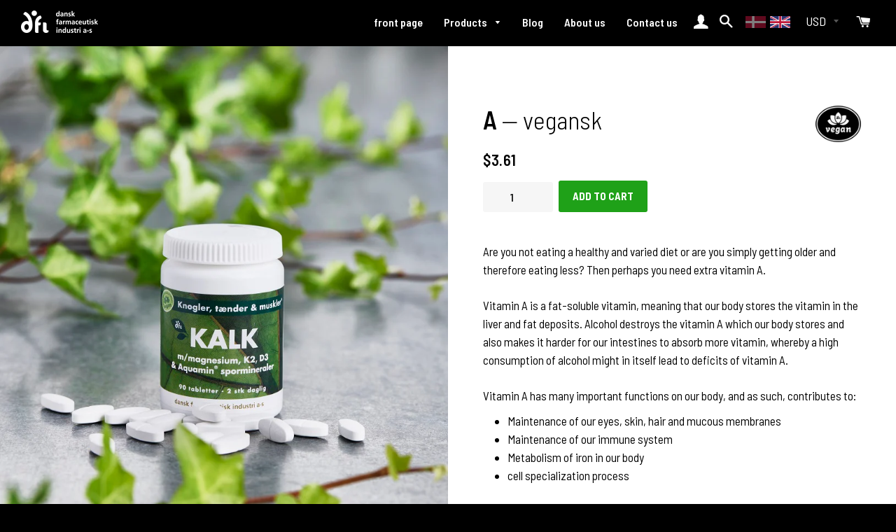

--- FILE ---
content_type: text/html; charset=utf-8
request_url: https://en.dkpharma.dk/en/products/kalk-m-magnesium-k2-og-d3
body_size: 35289
content:







<!doctype html>
<!--[if lt IE 7]><html class="no-js lt-ie9 lt-ie8 lt-ie7" lang="en"> <![endif]-->
<!--[if IE 7]><html class="no-js lt-ie9 lt-ie8" lang="en"> <![endif]-->
<!--[if IE 8]><html class="no-js lt-ie9" lang="en"> <![endif]-->
<!--[if IE 9 ]><html class="ie9 no-js"> <![endif]-->
<!--[if (gt IE 9)|!(IE)]><!--> <html class="no-js"> <!--<![endif]-->
<head>

  <!-- Basic page needs ================================================== -->
  <meta charset="utf-8">
  <meta http-equiv="X-UA-Compatible" content="IE=edge,chrome=1">
  <meta name="google-site-verification" content="lcBc_AUiQ2KvTmLIefXifTJNU7lvgCvZWF4nD9X9Okk" />

  

  
    <link rel="shortcut icon" href="//en.dkpharma.dk/cdn/shop/files/favikon_32x32.png?v=1613511071" type="image/png" />
  

  <!-- Title and description ================================================== -->
  <title>
  A
  </title>

  
  <meta name="description" content="Vitamin A is a fat-soluble vitamin, meaning that our body stores the vitamin in the liver and fat deposits. Alcohol destroys the vitamin A which our body stores">
  

  <!-- Helpers ================================================== -->
  
<!-- /snippets/social-meta-tags.liquid -->




<meta property="og:site_name" content="danish pharmaceutical industry Ltd.">
<meta property="og:url" content="https://en.dkpharma.dk/en/products/kalk-m-magnesium-k2-og-d3">
<meta property="og:title" content="LIME with magnesium, K2 and D3">
<meta property="og:type" content="product">
<meta property="og:description" content="Vitamin A is a fat-soluble vitamin, meaning that our body stores the vitamin in the liver and fat deposits. Alcohol destroys the vitamin A which our body stores">

  <meta property="og:price:amount" content="169,00">
  <meta property="og:price:currency" content="DKK">

<meta property="og:image" content="http://en.dkpharma.dk/cdn/shop/files/Kalkbaggr_1200x1200.jpg?v=1694086815">
<meta property="og:image:secure_url" content="https://en.dkpharma.dk/cdn/shop/files/Kalkbaggr_1200x1200.jpg?v=1694086815">


<meta name="twitter:card" content="summary_large_image">
<meta name="twitter:title" content="LIME with magnesium, K2 and D3">
<meta name="twitter:description" content="Vitamin A is a fat-soluble vitamin, meaning that our body stores the vitamin in the liver and fat deposits. Alcohol destroys the vitamin A which our body stores">

<meta property="fb:app_id" content="254430688472294"/>

  <link rel="canonical" href="https://en.dkpharma.dk/en/products/kalk-m-magnesium-k2-og-d3">
  <meta name="viewport" content="width=device-width,initial-scale=1,shrink-to-fit=no">
  <meta name="theme-color" content="#19b310">
  
  <!-- CSS ================================================== -->
  <link href="//en.dkpharma.dk/cdn/shop/t/5/assets/timber.scss.css?v=41689382766518616431697021925" rel="stylesheet" type="text/css" media="all" />
  <link href="//en.dkpharma.dk/cdn/shop/t/5/assets/theme.scss.css?v=151811398181965175991697021925" rel="stylesheet" type="text/css" media="all" />
  <link href="//en.dkpharma.dk/cdn/shop/t/5/assets/custom-style.scss.css?v=16097819103310324241585144004" rel="stylesheet" type="text/css" media="all" />
  

  
    
    
    <link href="//fonts.googleapis.com/css?family=Quicksand:700" rel="stylesheet" type="text/css" media="all" />
  


  
    
    
    <link href="//fonts.googleapis.com/css?family=Roboto:700" rel="stylesheet" type="text/css" media="all" />
  



  <!-- Sections ================================================== -->
  
  
  

  <!-- Google Tag Manager -->
  <script>(function(w,d,s,l,i){w[l]=w[l]||[];w[l].push({'gtm.start':
  new Date().getTime(),event:'gtm.js'});var f=d.getElementsByTagName(s)[0],
  j=d.createElement(s),dl=l!='dataLayer'?'&l='+l:'';j.async=true;j.src=
  'https://www.googletagmanager.com/gtm.js?id='+i+dl;f.parentNode.insertBefore(j,f);
  })(window,document,'script','dataLayer','GTM-MFCN6FN');</script>
  <!-- End Google Tag Manager -->

  <!-- Google Tag Manager (noscript) -->
<noscript><iframe src="https://www.googletagmanager.com/ns.html?id=GTM-MFCN6FN"
height="0" width="0" style="display:none;visibility:hidden"></iframe></noscript>
<!-- End Google Tag Manager (noscript) -->

  
  <script>
    window.theme = window.theme || {};
    theme.strings = {
      zoomClose: "Close (Esc)",
      zoomPrev: "Previous (Left arrow key)",
      zoomNext: "Next (Right arrow key)",
      moneyFormat: "\u003cspan class=money\u003e{{amount_with_comma_separator}} kr\u003c\/span\u003e",
      addressError: "Error looking up that address",
      addressNoResults: "No results for that address",
      addressQueryLimit: "You have exceeded the Google API usage limit. Consider upgrading to a \u003ca href=\"https:\/\/developers.google.com\/maps\/premium\/usage-limits\"\u003ePremium Plan\u003c\/a\u003e.",
      authError: "There was a problem authenticating your Google Maps account.",
      cartEmpty: "Your cart is currently empty.",
      cartCookie: "Enable cookies to use the shopping cart",
      cartSavings: "I18n Error: Missing interpolation value \"savings\" for \"You're saving {{ savings }}\""
    };
    theme.settings = {
      cartType: "page",
      gridType: "collage"
    };
  </script>

  <script src="//en.dkpharma.dk/cdn/shop/t/5/assets/jquery-2.2.3.min.js?v=58211863146907186831518793213" type="text/javascript"></script>

  <!--[if (gt IE 9)|!(IE)]><!--><script src="//en.dkpharma.dk/cdn/shop/t/5/assets/lazysizes.min.js?v=37531750901115495291518793213" async="async"></script><!--<![endif]-->
  <!--[if lte IE 9]><script src="//en.dkpharma.dk/cdn/shop/t/5/assets/lazysizes.min.js?v=37531750901115495291518793213"></script><![endif]-->

  <!--[if (gt IE 9)|!(IE)]><!--><script src="//en.dkpharma.dk/cdn/shop/t/5/assets/theme.js?v=145609440975881929791565722185" defer="defer"></script><!--<![endif]-->
  <!--[if lte IE 9]><script src="//en.dkpharma.dk/cdn/shop/t/5/assets/theme.js?v=145609440975881929791565722185"></script><![endif]-->

  <!-- Header hook for plugins ================================================== -->
  <script src="https://smarteucookiebanner.upsell-apps.com/gdpr_adapter.js?shop=dansk-farmaceutisk-industri.myshopify.com" type="application/javascript"></script>
  <script>window.performance && window.performance.mark && window.performance.mark('shopify.content_for_header.start');</script><meta name="google-site-verification" content="qu_Ana4gSxYXFoDh3taZ2eqxn-FPnPvr2ZoYtvaKfbg">
<meta id="shopify-digital-wallet" name="shopify-digital-wallet" content="/30051616/digital_wallets/dialog">
<meta name="shopify-checkout-api-token" content="e53283b37799d082e287d0996edb20d3">
<link rel="alternate" hreflang="x-default" href="https://dkpharma.dk/products/kalk-m-magnesium-k2-og-d3">
<link rel="alternate" hreflang="da" href="https://dkpharma.dk/products/kalk-m-magnesium-k2-og-d3">
<link rel="alternate" hreflang="en" href="https://dkpharma.dk/en/products/kalk-m-magnesium-k2-og-d3">
<link rel="alternate" type="application/json+oembed" href="https://dkpharma.dk/en/products/kalk-m-magnesium-k2-og-d3.oembed">
<script async="async" src="/checkouts/internal/preloads.js?locale=en-DK"></script>
<link rel="preconnect" href="https://shop.app" crossorigin="anonymous">
<script async="async" src="https://shop.app/checkouts/internal/preloads.js?locale=en-DK&shop_id=30051616" crossorigin="anonymous"></script>
<script id="apple-pay-shop-capabilities" type="application/json">{"shopId":30051616,"countryCode":"DK","currencyCode":"DKK","merchantCapabilities":["supports3DS"],"merchantId":"gid:\/\/shopify\/Shop\/30051616","merchantName":"dansk farmaceutisk industri a-s","requiredBillingContactFields":["postalAddress","email","phone"],"requiredShippingContactFields":["postalAddress","email","phone"],"shippingType":"shipping","supportedNetworks":["visa","maestro","masterCard","amex"],"total":{"type":"pending","label":"dansk farmaceutisk industri a-s","amount":"1.00"},"shopifyPaymentsEnabled":true,"supportsSubscriptions":true}</script>
<script id="shopify-features" type="application/json">{"accessToken":"e53283b37799d082e287d0996edb20d3","betas":["rich-media-storefront-analytics"],"domain":"en.dkpharma.dk","predictiveSearch":true,"shopId":30051616,"locale":"en"}</script>
<script>var Shopify = Shopify || {};
Shopify.shop = "dansk-farmaceutisk-industri.myshopify.com";
Shopify.locale = "en";
Shopify.currency = {"active":"DKK","rate":"1.0"};
Shopify.country = "DK";
Shopify.theme = {"name":"dansk-farmaceutisk-industri","id":12075565105,"schema_name":"DanskFarmaceutiskIndustri","schema_version":"6.0.0","theme_store_id":null,"role":"main"};
Shopify.theme.handle = "null";
Shopify.theme.style = {"id":null,"handle":null};
Shopify.cdnHost = "en.dkpharma.dk/cdn";
Shopify.routes = Shopify.routes || {};
Shopify.routes.root = "/en/";</script>
<script type="module">!function(o){(o.Shopify=o.Shopify||{}).modules=!0}(window);</script>
<script>!function(o){function n(){var o=[];function n(){o.push(Array.prototype.slice.apply(arguments))}return n.q=o,n}var t=o.Shopify=o.Shopify||{};t.loadFeatures=n(),t.autoloadFeatures=n()}(window);</script>
<script>
  window.ShopifyPay = window.ShopifyPay || {};
  window.ShopifyPay.apiHost = "shop.app\/pay";
  window.ShopifyPay.redirectState = null;
</script>
<script id="shop-js-analytics" type="application/json">{"pageType":"product"}</script>
<script defer="defer" async type="module" src="//en.dkpharma.dk/cdn/shopifycloud/shop-js/modules/v2/client.init-shop-cart-sync_BN7fPSNr.en.esm.js"></script>
<script defer="defer" async type="module" src="//en.dkpharma.dk/cdn/shopifycloud/shop-js/modules/v2/chunk.common_Cbph3Kss.esm.js"></script>
<script defer="defer" async type="module" src="//en.dkpharma.dk/cdn/shopifycloud/shop-js/modules/v2/chunk.modal_DKumMAJ1.esm.js"></script>
<script type="module">
  await import("//en.dkpharma.dk/cdn/shopifycloud/shop-js/modules/v2/client.init-shop-cart-sync_BN7fPSNr.en.esm.js");
await import("//en.dkpharma.dk/cdn/shopifycloud/shop-js/modules/v2/chunk.common_Cbph3Kss.esm.js");
await import("//en.dkpharma.dk/cdn/shopifycloud/shop-js/modules/v2/chunk.modal_DKumMAJ1.esm.js");

  window.Shopify.SignInWithShop?.initShopCartSync?.({"fedCMEnabled":true,"windoidEnabled":true});

</script>
<script>
  window.Shopify = window.Shopify || {};
  if (!window.Shopify.featureAssets) window.Shopify.featureAssets = {};
  window.Shopify.featureAssets['shop-js'] = {"shop-cart-sync":["modules/v2/client.shop-cart-sync_CJVUk8Jm.en.esm.js","modules/v2/chunk.common_Cbph3Kss.esm.js","modules/v2/chunk.modal_DKumMAJ1.esm.js"],"init-fed-cm":["modules/v2/client.init-fed-cm_7Fvt41F4.en.esm.js","modules/v2/chunk.common_Cbph3Kss.esm.js","modules/v2/chunk.modal_DKumMAJ1.esm.js"],"init-shop-email-lookup-coordinator":["modules/v2/client.init-shop-email-lookup-coordinator_Cc088_bR.en.esm.js","modules/v2/chunk.common_Cbph3Kss.esm.js","modules/v2/chunk.modal_DKumMAJ1.esm.js"],"init-windoid":["modules/v2/client.init-windoid_hPopwJRj.en.esm.js","modules/v2/chunk.common_Cbph3Kss.esm.js","modules/v2/chunk.modal_DKumMAJ1.esm.js"],"shop-button":["modules/v2/client.shop-button_B0jaPSNF.en.esm.js","modules/v2/chunk.common_Cbph3Kss.esm.js","modules/v2/chunk.modal_DKumMAJ1.esm.js"],"shop-cash-offers":["modules/v2/client.shop-cash-offers_DPIskqss.en.esm.js","modules/v2/chunk.common_Cbph3Kss.esm.js","modules/v2/chunk.modal_DKumMAJ1.esm.js"],"shop-toast-manager":["modules/v2/client.shop-toast-manager_CK7RT69O.en.esm.js","modules/v2/chunk.common_Cbph3Kss.esm.js","modules/v2/chunk.modal_DKumMAJ1.esm.js"],"init-shop-cart-sync":["modules/v2/client.init-shop-cart-sync_BN7fPSNr.en.esm.js","modules/v2/chunk.common_Cbph3Kss.esm.js","modules/v2/chunk.modal_DKumMAJ1.esm.js"],"init-customer-accounts-sign-up":["modules/v2/client.init-customer-accounts-sign-up_CfPf4CXf.en.esm.js","modules/v2/client.shop-login-button_DeIztwXF.en.esm.js","modules/v2/chunk.common_Cbph3Kss.esm.js","modules/v2/chunk.modal_DKumMAJ1.esm.js"],"pay-button":["modules/v2/client.pay-button_CgIwFSYN.en.esm.js","modules/v2/chunk.common_Cbph3Kss.esm.js","modules/v2/chunk.modal_DKumMAJ1.esm.js"],"init-customer-accounts":["modules/v2/client.init-customer-accounts_DQ3x16JI.en.esm.js","modules/v2/client.shop-login-button_DeIztwXF.en.esm.js","modules/v2/chunk.common_Cbph3Kss.esm.js","modules/v2/chunk.modal_DKumMAJ1.esm.js"],"avatar":["modules/v2/client.avatar_BTnouDA3.en.esm.js"],"init-shop-for-new-customer-accounts":["modules/v2/client.init-shop-for-new-customer-accounts_CsZy_esa.en.esm.js","modules/v2/client.shop-login-button_DeIztwXF.en.esm.js","modules/v2/chunk.common_Cbph3Kss.esm.js","modules/v2/chunk.modal_DKumMAJ1.esm.js"],"shop-follow-button":["modules/v2/client.shop-follow-button_BRMJjgGd.en.esm.js","modules/v2/chunk.common_Cbph3Kss.esm.js","modules/v2/chunk.modal_DKumMAJ1.esm.js"],"checkout-modal":["modules/v2/client.checkout-modal_B9Drz_yf.en.esm.js","modules/v2/chunk.common_Cbph3Kss.esm.js","modules/v2/chunk.modal_DKumMAJ1.esm.js"],"shop-login-button":["modules/v2/client.shop-login-button_DeIztwXF.en.esm.js","modules/v2/chunk.common_Cbph3Kss.esm.js","modules/v2/chunk.modal_DKumMAJ1.esm.js"],"lead-capture":["modules/v2/client.lead-capture_DXYzFM3R.en.esm.js","modules/v2/chunk.common_Cbph3Kss.esm.js","modules/v2/chunk.modal_DKumMAJ1.esm.js"],"shop-login":["modules/v2/client.shop-login_CA5pJqmO.en.esm.js","modules/v2/chunk.common_Cbph3Kss.esm.js","modules/v2/chunk.modal_DKumMAJ1.esm.js"],"payment-terms":["modules/v2/client.payment-terms_BxzfvcZJ.en.esm.js","modules/v2/chunk.common_Cbph3Kss.esm.js","modules/v2/chunk.modal_DKumMAJ1.esm.js"]};
</script>
<script>(function() {
  var isLoaded = false;
  function asyncLoad() {
    if (isLoaded) return;
    isLoaded = true;
    var urls = ["\/\/d1liekpayvooaz.cloudfront.net\/apps\/coin\/coin.js?shop=dansk-farmaceutisk-industri.myshopify.com","https:\/\/smarteucookiebanner.upsell-apps.com\/script_tag.js?shop=dansk-farmaceutisk-industri.myshopify.com","https:\/\/easygdpr.b-cdn.net\/v\/1553540745\/gdpr.min.js?shop=dansk-farmaceutisk-industri.myshopify.com","https:\/\/d23dclunsivw3h.cloudfront.net\/redirect-app.js?shop=dansk-farmaceutisk-industri.myshopify.com","\/\/searchserverapi.com\/widgets\/shopify\/init.js?a=2x2a9B4Q7R\u0026shop=dansk-farmaceutisk-industri.myshopify.com","https:\/\/cdn.hextom.com\/js\/freeshippingbar.js?shop=dansk-farmaceutisk-industri.myshopify.com"];
    for (var i = 0; i < urls.length; i++) {
      var s = document.createElement('script');
      s.type = 'text/javascript';
      s.async = true;
      s.src = urls[i];
      var x = document.getElementsByTagName('script')[0];
      x.parentNode.insertBefore(s, x);
    }
  };
  if(window.attachEvent) {
    window.attachEvent('onload', asyncLoad);
  } else {
    window.addEventListener('load', asyncLoad, false);
  }
})();</script>
<script id="__st">var __st={"a":30051616,"offset":3600,"reqid":"22bedd94-9a50-4457-8133-f71973696205-1769750475","pageurl":"en.dkpharma.dk\/en\/products\/kalk-m-magnesium-k2-og-d3","u":"438b60708a6e","p":"product","rtyp":"product","rid":8559769846084};</script>
<script>window.ShopifyPaypalV4VisibilityTracking = true;</script>
<script id="captcha-bootstrap">!function(){'use strict';const t='contact',e='account',n='new_comment',o=[[t,t],['blogs',n],['comments',n],[t,'customer']],c=[[e,'customer_login'],[e,'guest_login'],[e,'recover_customer_password'],[e,'create_customer']],r=t=>t.map((([t,e])=>`form[action*='/${t}']:not([data-nocaptcha='true']) input[name='form_type'][value='${e}']`)).join(','),a=t=>()=>t?[...document.querySelectorAll(t)].map((t=>t.form)):[];function s(){const t=[...o],e=r(t);return a(e)}const i='password',u='form_key',d=['recaptcha-v3-token','g-recaptcha-response','h-captcha-response',i],f=()=>{try{return window.sessionStorage}catch{return}},m='__shopify_v',_=t=>t.elements[u];function p(t,e,n=!1){try{const o=window.sessionStorage,c=JSON.parse(o.getItem(e)),{data:r}=function(t){const{data:e,action:n}=t;return t[m]||n?{data:e,action:n}:{data:t,action:n}}(c);for(const[e,n]of Object.entries(r))t.elements[e]&&(t.elements[e].value=n);n&&o.removeItem(e)}catch(o){console.error('form repopulation failed',{error:o})}}const l='form_type',E='cptcha';function T(t){t.dataset[E]=!0}const w=window,h=w.document,L='Shopify',v='ce_forms',y='captcha';let A=!1;((t,e)=>{const n=(g='f06e6c50-85a8-45c8-87d0-21a2b65856fe',I='https://cdn.shopify.com/shopifycloud/storefront-forms-hcaptcha/ce_storefront_forms_captcha_hcaptcha.v1.5.2.iife.js',D={infoText:'Protected by hCaptcha',privacyText:'Privacy',termsText:'Terms'},(t,e,n)=>{const o=w[L][v],c=o.bindForm;if(c)return c(t,g,e,D).then(n);var r;o.q.push([[t,g,e,D],n]),r=I,A||(h.body.append(Object.assign(h.createElement('script'),{id:'captcha-provider',async:!0,src:r})),A=!0)});var g,I,D;w[L]=w[L]||{},w[L][v]=w[L][v]||{},w[L][v].q=[],w[L][y]=w[L][y]||{},w[L][y].protect=function(t,e){n(t,void 0,e),T(t)},Object.freeze(w[L][y]),function(t,e,n,w,h,L){const[v,y,A,g]=function(t,e,n){const i=e?o:[],u=t?c:[],d=[...i,...u],f=r(d),m=r(i),_=r(d.filter((([t,e])=>n.includes(e))));return[a(f),a(m),a(_),s()]}(w,h,L),I=t=>{const e=t.target;return e instanceof HTMLFormElement?e:e&&e.form},D=t=>v().includes(t);t.addEventListener('submit',(t=>{const e=I(t);if(!e)return;const n=D(e)&&!e.dataset.hcaptchaBound&&!e.dataset.recaptchaBound,o=_(e),c=g().includes(e)&&(!o||!o.value);(n||c)&&t.preventDefault(),c&&!n&&(function(t){try{if(!f())return;!function(t){const e=f();if(!e)return;const n=_(t);if(!n)return;const o=n.value;o&&e.removeItem(o)}(t);const e=Array.from(Array(32),(()=>Math.random().toString(36)[2])).join('');!function(t,e){_(t)||t.append(Object.assign(document.createElement('input'),{type:'hidden',name:u})),t.elements[u].value=e}(t,e),function(t,e){const n=f();if(!n)return;const o=[...t.querySelectorAll(`input[type='${i}']`)].map((({name:t})=>t)),c=[...d,...o],r={};for(const[a,s]of new FormData(t).entries())c.includes(a)||(r[a]=s);n.setItem(e,JSON.stringify({[m]:1,action:t.action,data:r}))}(t,e)}catch(e){console.error('failed to persist form',e)}}(e),e.submit())}));const S=(t,e)=>{t&&!t.dataset[E]&&(n(t,e.some((e=>e===t))),T(t))};for(const o of['focusin','change'])t.addEventListener(o,(t=>{const e=I(t);D(e)&&S(e,y())}));const B=e.get('form_key'),M=e.get(l),P=B&&M;t.addEventListener('DOMContentLoaded',(()=>{const t=y();if(P)for(const e of t)e.elements[l].value===M&&p(e,B);[...new Set([...A(),...v().filter((t=>'true'===t.dataset.shopifyCaptcha))])].forEach((e=>S(e,t)))}))}(h,new URLSearchParams(w.location.search),n,t,e,['guest_login'])})(!0,!0)}();</script>
<script integrity="sha256-4kQ18oKyAcykRKYeNunJcIwy7WH5gtpwJnB7kiuLZ1E=" data-source-attribution="shopify.loadfeatures" defer="defer" src="//en.dkpharma.dk/cdn/shopifycloud/storefront/assets/storefront/load_feature-a0a9edcb.js" crossorigin="anonymous"></script>
<script crossorigin="anonymous" defer="defer" src="//en.dkpharma.dk/cdn/shopifycloud/storefront/assets/shopify_pay/storefront-65b4c6d7.js?v=20250812"></script>
<script data-source-attribution="shopify.dynamic_checkout.dynamic.init">var Shopify=Shopify||{};Shopify.PaymentButton=Shopify.PaymentButton||{isStorefrontPortableWallets:!0,init:function(){window.Shopify.PaymentButton.init=function(){};var t=document.createElement("script");t.src="https://en.dkpharma.dk/cdn/shopifycloud/portable-wallets/latest/portable-wallets.en.js",t.type="module",document.head.appendChild(t)}};
</script>
<script data-source-attribution="shopify.dynamic_checkout.buyer_consent">
  function portableWalletsHideBuyerConsent(e){var t=document.getElementById("shopify-buyer-consent"),n=document.getElementById("shopify-subscription-policy-button");t&&n&&(t.classList.add("hidden"),t.setAttribute("aria-hidden","true"),n.removeEventListener("click",e))}function portableWalletsShowBuyerConsent(e){var t=document.getElementById("shopify-buyer-consent"),n=document.getElementById("shopify-subscription-policy-button");t&&n&&(t.classList.remove("hidden"),t.removeAttribute("aria-hidden"),n.addEventListener("click",e))}window.Shopify?.PaymentButton&&(window.Shopify.PaymentButton.hideBuyerConsent=portableWalletsHideBuyerConsent,window.Shopify.PaymentButton.showBuyerConsent=portableWalletsShowBuyerConsent);
</script>
<script data-source-attribution="shopify.dynamic_checkout.cart.bootstrap">document.addEventListener("DOMContentLoaded",(function(){function t(){return document.querySelector("shopify-accelerated-checkout-cart, shopify-accelerated-checkout")}if(t())Shopify.PaymentButton.init();else{new MutationObserver((function(e,n){t()&&(Shopify.PaymentButton.init(),n.disconnect())})).observe(document.body,{childList:!0,subtree:!0})}}));
</script>
<link id="shopify-accelerated-checkout-styles" rel="stylesheet" media="screen" href="https://en.dkpharma.dk/cdn/shopifycloud/portable-wallets/latest/accelerated-checkout-backwards-compat.css" crossorigin="anonymous">
<style id="shopify-accelerated-checkout-cart">
        #shopify-buyer-consent {
  margin-top: 1em;
  display: inline-block;
  width: 100%;
}

#shopify-buyer-consent.hidden {
  display: none;
}

#shopify-subscription-policy-button {
  background: none;
  border: none;
  padding: 0;
  text-decoration: underline;
  font-size: inherit;
  cursor: pointer;
}

#shopify-subscription-policy-button::before {
  box-shadow: none;
}

      </style>

<script>window.performance && window.performance.mark && window.performance.mark('shopify.content_for_header.end');</script>

  <!-- OrderLogic checkout restrictions ========================================= -->
  <script>
DEBUG_KEY = "__olDebug";

if (typeof olCreateCookie == 'undefined') {
    var olCreateCookie = function (name, value, days) {
        if (days) {
            var date = new Date();
            date.setTime(date.getTime() + (days * 24 * 60 * 60 * 1000));
            var expires = "; expires=" + date.toGMTString();
        }
        else var expires = "";
        document.cookie = name + "=" + JSON.stringify(value) + expires + "; path=/; SameSite=None; Secure";
    };
}

if (typeof olReadCookie == 'undefined') {
    var olReadCookie = function (name) {
        var nameEQ = name + "=";
        var ca = document.cookie.split(';');
        // the cookie is being created, there is a problem with the following logic matching the name
        for (var i = 0; i < ca.length; i++) {
            var c = ca[i];
            while (c.charAt(0) == ' ') c = c.substring(1, c.length);
            if (c.indexOf(nameEQ) == 0) return JSON.parse(c.substring(nameEQ.length, c.length));
        }
        return;
    };
}

if (typeof getOlCacheBuster == 'undefined') {
    var getOlCacheBuster = function() {
        if ( typeof getOlCacheBuster.olCacheBuster == 'undefined') {
            scriptsArray = Array.prototype.slice.call(document.getElementsByTagName("script"));
            scriptsArray = scriptsArray.concat(Array.prototype.slice.call(document.getElementsByTagName("noscript")));
            for (var i=0; i<scriptsArray.length; i++) {
                cacheBusterArray = scriptsArray[i].innerHTML.match(/orderlogicapp.com\\\/embedded_js\\\/production_base.js\?(\d+)/);
                if (cacheBusterArray == null) {
                    cacheBusterString = scriptsArray[i].getAttribute('src');
                    if (cacheBusterString != null) {
                        cacheBusterArray = cacheBusterString.match(/orderlogicapp.com\/embedded_js\/production_base.js\?(\d+)/);
                    }
                }
                if (cacheBusterArray != null) {
                    getOlCacheBuster.olCacheBuster = cacheBusterArray[1];
                    break;
                }
            }
        }
        return getOlCacheBuster.olCacheBuster;
    }
}

if (typeof ol_hostname == 'undefined') {
    var ol_hostname = 'www.orderlogicapp.com';
    var ol_debug = olReadCookie(DEBUG_KEY);
    if (window.location.search.replace("?", "").substring(0, 7) == 'olDebug') {
        ol_debug = window.location.search.replace("?olDebug=", "");
        if (ol_debug == 'false') ol_debug = false;
        olCreateCookie(DEBUG_KEY, ol_debug, null);
    }
}

var ol_cachebuster = getOlCacheBuster();
if (( typeof ol_cachebuster != 'undefined') || (ol_debug)) {
    if (typeof ol_script == 'undefined') {
        var ol_script = document.createElement('script');
        ol_script.type = 'text/javascript';
        ol_script.async = true;
        ol_script.src = "https://" + (ol_debug ? 'dev.orderlogicapp.com' : ol_hostname) + "/embedded_js/store.js?" + ol_cachebuster;
        document.head.appendChild(ol_script);
    }
}



olProductData = { 
}


olProductDataDcb = {
  productId: 8559769846084,
  handle: "kalk-m-magnesium-k2-og-d3",
  tags: [
    
        "biotin",
    
        "gluten free",
    
        "skin",
    
        "hair",
    
        "no artificial colors",
    
        "ingen kunstige smags- eller sødestoffer",
    
        "lactose free",
    
        "mucous membranes",
    
        "vegan",
    
        "vitamin",
    
  ]
}

</script>


  <!-- /snippets/oldIE-js.liquid -->


<!--[if lt IE 9]>
<script src="//cdnjs.cloudflare.com/ajax/libs/html5shiv/3.7.2/html5shiv.min.js" type="text/javascript"></script>
<script src="//en.dkpharma.dk/cdn/shop/t/5/assets/respond.min.js?v=52248677837542619231518793214" type="text/javascript"></script>
<link href="//en.dkpharma.dk/cdn/shop/t/5/assets/respond-proxy.html" id="respond-proxy" rel="respond-proxy" />
<link href="//en.dkpharma.dk/search?q=d594f36a48cc8931969568584711e4b4" id="respond-redirect" rel="respond-redirect" />
<script src="//en.dkpharma.dk/search?q=d594f36a48cc8931969568584711e4b4" type="text/javascript"></script>
<![endif]-->


<!--[if (lte IE 9) ]><script src="//en.dkpharma.dk/cdn/shop/t/5/assets/match-media.min.js?v=159635276924582161481518793214" type="text/javascript"></script><![endif]-->


  <script src="//en.dkpharma.dk/cdn/shop/t/5/assets/modernizr.min.js?v=21391054748206432451518793214" type="text/javascript"></script>

  
  

  <!-- Fonts ================================================== -->
  <link href="https://fonts.googleapis.com/css?family=Barlow+Semi+Condensed:100,100i,200,200i,300,300i,400,400i,500,500i,600,600i,700,700i,800,800i,900,900i" rel="stylesheet">
  <script defer src="https://use.fontawesome.com/releases/v5.0.10/js/all.js" integrity="sha384-slN8GvtUJGnv6ca26v8EzVaR9DC58QEwsIk9q1QXdCU8Yu8ck/tL/5szYlBbqmS+" crossorigin="anonymous"></script>

  <!-- Scripts ================================================== -->
  <script src="https://cdnjs.cloudflare.com/ajax/libs/gsap/1.20.4/TweenMax.min.js"></script>
  <script src="https://cdnjs.cloudflare.com/ajax/libs/gsap/1.20.4/plugins/ScrollToPlugin.min.js"></script>
  
  

  
<script>
            trackifyliquidloaded = 1;            
            function appendurl(url) {
                var script = document.createElement('script');
                script.setAttribute('type', 'text/javascript');
                script.setAttribute('src', url);
                document.head.appendChild(script); 
            }
            function getCookie(cname) {
                var name = cname + '=';
                var ca = document.cookie.split(';');
                for(var i = 0; i < ca.length; i++) {
                var c = ca[i];
                while (c.charAt(0)==' ') c = c.substring(1);
                if (c.indexOf(name) == 0) return c.substring(name.length, c.length);
                }
                return '';
            }   
            shop_permanent_domain = 'dansk-farmaceutisk-industri.myshopify.com';
            function getUrlParameter(name) {
            name = name.replace(/[\[]/, '\[').replace(/[\]]/, '\]');
            var regex = new RegExp('[\?&]' + name + '=([^&#]*)');
            var results = regex.exec(location.search);
            return results === null ? '' : decodeURIComponent(results[1].replace(/\+/g, ' '));
            };
            a_aid = getUrlParameter('a_aid');
            </script>
            
            <script>
            if (typeof __st === 'undefined') {
                __st = [];
                    
                __st['rid'] = 8559769846084;
                    
            }
            </script>
            <script type='text/javascript' async='true' defer='defer'  src='https://app.redretarget.com/sapp/assets/js/common.js'></script>
            
            
            <script>
            var source = 'https://app.redretarget.com/sapp/MY_Shopify/product/dansk-farmaceutisk-industri.myshopify.com/'+a_aid+'/?pd_id=8559769846084';
            appendurl(source);
                        
            </script>
            
            <link rel="alternate" hreflang="en" href="https://www.dkpharma.dk/en/products/kalk-m-magnesium-k2-og-d3" /><link rel="alternate" hreflang="en" href="https://en.dkpharma.dk/en/products/kalk-m-magnesium-k2-og-d3" />
<!-- Pinterest Tag -->
<script>
!function(e){if(!window.pintrk){window.pintrk = function () {
window.pintrk.queue.push(Array.prototype.slice.call(arguments))};var
  n=window.pintrk;n.queue=[],n.version="3.0";var
  t=document.createElement("script");t.async=!0,t.src=e;var
  r=document.getElementsByTagName("script")[0];
  r.parentNode.insertBefore(t,r)}}("https://s.pinimg.com/ct/core.js");
pintrk('load', '2613373359350', {em: '<user_email_address>'});
pintrk('page');
</script>
<noscript>
<img height="1" width="1" style="display:none;" alt=""
  src="https://ct.pinterest.com/v3/?event=init&tid=2613373359350&pd[em]=<hashed_email_address>&noscript=1" />
</noscript>
<!-- end Pinterest Tag -->
<script>
pintrk('track', 'checkout', {
value: 100,
order_quantity: 1,
currency: 'USD',
order_id: 'X-15148'
});
</script><script>
pintrk('track', 'addtocart', {
value: 100,
order_quantity: 1,
currency: 'USD',
order_id: 'X-15148'
});
</script>
<meta name="google-site-verification" content="Y89_VsugfK4OgMgSLIWZf4OvUUfKXBNuRaKZC1zmGZI" />

  

  

  

  
    <script type="text/javascript">
      try {
        window.EasyGdprSettings = "{\"cookie_banner\":false,\"cookie_banner_cookiename\":\"\",\"cookie_banner_settings\":{\"pp_url\":\"https:\/\/dansk-farmaceutisk-industri.myshopify.com\/pages\/handelsbetingelser\",\"langmodes\":{\"dismiss_button_text\":\"#custom\",\"policy_link_text\":\"#custom\",\"message\":\"#custom\"},\"button_text_color\":{\"opacity\":1,\"brightness\":0.6313725490196078,\"saturation\":0.8509316770186336,\"alpha\":1,\"hexcode\":\"#1fa118\",\"hue\":117},\"layout\":\"classic\",\"position\":\"bottom\",\"dismiss_button_text\":\"Tillad cookies\",\"button_color\":{\"opacity\":1,\"alpha\":1,\"hexcode\":\"#ffffff\",\"saturation\":0,\"hue\":0,\"brightness\":1},\"banner_color\":{\"alpha\":1,\"brightness\":0.6313725490196078,\"hue\":117,\"hexcode\":\"#1fa118\",\"opacity\":1,\"saturation\":0.8509316770186336},\"show_cookie_icon\":false,\"banner_text_color\":{\"hue\":0,\"hexcode\":\"#ffffff\",\"opacity\":1,\"alpha\":1,\"saturation\":0,\"brightness\":1},\"policy_link_text\":\"Læs mere\",\"message\":\"Vi anvender cookies med det formål at genkende din enhed, huske indstillinger, indsamle statistik og udføre analyser for at kunne optimere og tilpasse hjemmesiden efter de besøgendes behov. \"},\"current_theme\":\"other\",\"custom_button_position\":\"\",\"eg_display\":[\"login\",\"account\"],\"enabled\":true,\"texts\":{\"NO_DATA\":\"Ingen data fundet til denne email\",\"BUTTON_MY\":\"Mine personoplysninger\",\"DEL_REQUEST_THANKYOU\":\"Din forespørgsel om datasletning er sendt. Din personlige data vil blive slettet inden for 30 dage.\",\"BUTTON_ACCESS\":\"Se mine personoplysninger\",\"DATA_FIRST_NAME\":\"Fornavn\",\"MOD_REQUEST_THANKYOU\":\"Tak for din forespørgsel. Vi skriver tilbage til dig inden for 30 dage.\",\"DATA_COUNTRY\":\"Land\",\"EMAIL_ACC_SUBJECT\":\"{{ SHOP_NAME }} Din data forespørgsel\",\"DATA_PHONE\":\"Telefon\",\"EMAIL_INVALID\":\"Venlist indtast en gyldig email.\",\"BUTTON_EDIT\":\"Rediger data\",\"DATA_ADDRESS\":\"Adresse\",\"DATA_DATE\":\"Dato\",\"DATA_IP\":\"IP adresse\",\"ACC_REQUEST_THANKYOU\":\"Tak for din forespørgsel. Tjek din email for at se vores mail.\",\"BUTTON_DELETE\":\"Slet data\",\"DATA_ZIP\":\"Postnummer\",\"COMMENT_MISSING\":\"Venligst beskriv i tekstboksen, hvad du ønsker at få ændret i dine personlige data.\",\"DATA_CITY\":\"By\",\"DATA_LAST_NAME\":\"Efternavn\",\"CONFIRM_DELETE\":\"Er du sikker på, at du vil slette dine personlige data fra vores butik?\",\"BUTTON_DOWNLOAD\":\"Download data\"}}";
      } catch (error) {}
    </script>
  



<link href="https://monorail-edge.shopifysvc.com" rel="dns-prefetch">
<script>(function(){if ("sendBeacon" in navigator && "performance" in window) {try {var session_token_from_headers = performance.getEntriesByType('navigation')[0].serverTiming.find(x => x.name == '_s').description;} catch {var session_token_from_headers = undefined;}var session_cookie_matches = document.cookie.match(/_shopify_s=([^;]*)/);var session_token_from_cookie = session_cookie_matches && session_cookie_matches.length === 2 ? session_cookie_matches[1] : "";var session_token = session_token_from_headers || session_token_from_cookie || "";function handle_abandonment_event(e) {var entries = performance.getEntries().filter(function(entry) {return /monorail-edge.shopifysvc.com/.test(entry.name);});if (!window.abandonment_tracked && entries.length === 0) {window.abandonment_tracked = true;var currentMs = Date.now();var navigation_start = performance.timing.navigationStart;var payload = {shop_id: 30051616,url: window.location.href,navigation_start,duration: currentMs - navigation_start,session_token,page_type: "product"};window.navigator.sendBeacon("https://monorail-edge.shopifysvc.com/v1/produce", JSON.stringify({schema_id: "online_store_buyer_site_abandonment/1.1",payload: payload,metadata: {event_created_at_ms: currentMs,event_sent_at_ms: currentMs}}));}}window.addEventListener('pagehide', handle_abandonment_event);}}());</script>
<script id="web-pixels-manager-setup">(function e(e,d,r,n,o){if(void 0===o&&(o={}),!Boolean(null===(a=null===(i=window.Shopify)||void 0===i?void 0:i.analytics)||void 0===a?void 0:a.replayQueue)){var i,a;window.Shopify=window.Shopify||{};var t=window.Shopify;t.analytics=t.analytics||{};var s=t.analytics;s.replayQueue=[],s.publish=function(e,d,r){return s.replayQueue.push([e,d,r]),!0};try{self.performance.mark("wpm:start")}catch(e){}var l=function(){var e={modern:/Edge?\/(1{2}[4-9]|1[2-9]\d|[2-9]\d{2}|\d{4,})\.\d+(\.\d+|)|Firefox\/(1{2}[4-9]|1[2-9]\d|[2-9]\d{2}|\d{4,})\.\d+(\.\d+|)|Chrom(ium|e)\/(9{2}|\d{3,})\.\d+(\.\d+|)|(Maci|X1{2}).+ Version\/(15\.\d+|(1[6-9]|[2-9]\d|\d{3,})\.\d+)([,.]\d+|)( \(\w+\)|)( Mobile\/\w+|) Safari\/|Chrome.+OPR\/(9{2}|\d{3,})\.\d+\.\d+|(CPU[ +]OS|iPhone[ +]OS|CPU[ +]iPhone|CPU IPhone OS|CPU iPad OS)[ +]+(15[._]\d+|(1[6-9]|[2-9]\d|\d{3,})[._]\d+)([._]\d+|)|Android:?[ /-](13[3-9]|1[4-9]\d|[2-9]\d{2}|\d{4,})(\.\d+|)(\.\d+|)|Android.+Firefox\/(13[5-9]|1[4-9]\d|[2-9]\d{2}|\d{4,})\.\d+(\.\d+|)|Android.+Chrom(ium|e)\/(13[3-9]|1[4-9]\d|[2-9]\d{2}|\d{4,})\.\d+(\.\d+|)|SamsungBrowser\/([2-9]\d|\d{3,})\.\d+/,legacy:/Edge?\/(1[6-9]|[2-9]\d|\d{3,})\.\d+(\.\d+|)|Firefox\/(5[4-9]|[6-9]\d|\d{3,})\.\d+(\.\d+|)|Chrom(ium|e)\/(5[1-9]|[6-9]\d|\d{3,})\.\d+(\.\d+|)([\d.]+$|.*Safari\/(?![\d.]+ Edge\/[\d.]+$))|(Maci|X1{2}).+ Version\/(10\.\d+|(1[1-9]|[2-9]\d|\d{3,})\.\d+)([,.]\d+|)( \(\w+\)|)( Mobile\/\w+|) Safari\/|Chrome.+OPR\/(3[89]|[4-9]\d|\d{3,})\.\d+\.\d+|(CPU[ +]OS|iPhone[ +]OS|CPU[ +]iPhone|CPU IPhone OS|CPU iPad OS)[ +]+(10[._]\d+|(1[1-9]|[2-9]\d|\d{3,})[._]\d+)([._]\d+|)|Android:?[ /-](13[3-9]|1[4-9]\d|[2-9]\d{2}|\d{4,})(\.\d+|)(\.\d+|)|Mobile Safari.+OPR\/([89]\d|\d{3,})\.\d+\.\d+|Android.+Firefox\/(13[5-9]|1[4-9]\d|[2-9]\d{2}|\d{4,})\.\d+(\.\d+|)|Android.+Chrom(ium|e)\/(13[3-9]|1[4-9]\d|[2-9]\d{2}|\d{4,})\.\d+(\.\d+|)|Android.+(UC? ?Browser|UCWEB|U3)[ /]?(15\.([5-9]|\d{2,})|(1[6-9]|[2-9]\d|\d{3,})\.\d+)\.\d+|SamsungBrowser\/(5\.\d+|([6-9]|\d{2,})\.\d+)|Android.+MQ{2}Browser\/(14(\.(9|\d{2,})|)|(1[5-9]|[2-9]\d|\d{3,})(\.\d+|))(\.\d+|)|K[Aa][Ii]OS\/(3\.\d+|([4-9]|\d{2,})\.\d+)(\.\d+|)/},d=e.modern,r=e.legacy,n=navigator.userAgent;return n.match(d)?"modern":n.match(r)?"legacy":"unknown"}(),u="modern"===l?"modern":"legacy",c=(null!=n?n:{modern:"",legacy:""})[u],f=function(e){return[e.baseUrl,"/wpm","/b",e.hashVersion,"modern"===e.buildTarget?"m":"l",".js"].join("")}({baseUrl:d,hashVersion:r,buildTarget:u}),m=function(e){var d=e.version,r=e.bundleTarget,n=e.surface,o=e.pageUrl,i=e.monorailEndpoint;return{emit:function(e){var a=e.status,t=e.errorMsg,s=(new Date).getTime(),l=JSON.stringify({metadata:{event_sent_at_ms:s},events:[{schema_id:"web_pixels_manager_load/3.1",payload:{version:d,bundle_target:r,page_url:o,status:a,surface:n,error_msg:t},metadata:{event_created_at_ms:s}}]});if(!i)return console&&console.warn&&console.warn("[Web Pixels Manager] No Monorail endpoint provided, skipping logging."),!1;try{return self.navigator.sendBeacon.bind(self.navigator)(i,l)}catch(e){}var u=new XMLHttpRequest;try{return u.open("POST",i,!0),u.setRequestHeader("Content-Type","text/plain"),u.send(l),!0}catch(e){return console&&console.warn&&console.warn("[Web Pixels Manager] Got an unhandled error while logging to Monorail."),!1}}}}({version:r,bundleTarget:l,surface:e.surface,pageUrl:self.location.href,monorailEndpoint:e.monorailEndpoint});try{o.browserTarget=l,function(e){var d=e.src,r=e.async,n=void 0===r||r,o=e.onload,i=e.onerror,a=e.sri,t=e.scriptDataAttributes,s=void 0===t?{}:t,l=document.createElement("script"),u=document.querySelector("head"),c=document.querySelector("body");if(l.async=n,l.src=d,a&&(l.integrity=a,l.crossOrigin="anonymous"),s)for(var f in s)if(Object.prototype.hasOwnProperty.call(s,f))try{l.dataset[f]=s[f]}catch(e){}if(o&&l.addEventListener("load",o),i&&l.addEventListener("error",i),u)u.appendChild(l);else{if(!c)throw new Error("Did not find a head or body element to append the script");c.appendChild(l)}}({src:f,async:!0,onload:function(){if(!function(){var e,d;return Boolean(null===(d=null===(e=window.Shopify)||void 0===e?void 0:e.analytics)||void 0===d?void 0:d.initialized)}()){var d=window.webPixelsManager.init(e)||void 0;if(d){var r=window.Shopify.analytics;r.replayQueue.forEach((function(e){var r=e[0],n=e[1],o=e[2];d.publishCustomEvent(r,n,o)})),r.replayQueue=[],r.publish=d.publishCustomEvent,r.visitor=d.visitor,r.initialized=!0}}},onerror:function(){return m.emit({status:"failed",errorMsg:"".concat(f," has failed to load")})},sri:function(e){var d=/^sha384-[A-Za-z0-9+/=]+$/;return"string"==typeof e&&d.test(e)}(c)?c:"",scriptDataAttributes:o}),m.emit({status:"loading"})}catch(e){m.emit({status:"failed",errorMsg:(null==e?void 0:e.message)||"Unknown error"})}}})({shopId: 30051616,storefrontBaseUrl: "https://dkpharma.dk",extensionsBaseUrl: "https://extensions.shopifycdn.com/cdn/shopifycloud/web-pixels-manager",monorailEndpoint: "https://monorail-edge.shopifysvc.com/unstable/produce_batch",surface: "storefront-renderer",enabledBetaFlags: ["2dca8a86"],webPixelsConfigList: [{"id":"159252804","eventPayloadVersion":"v1","runtimeContext":"LAX","scriptVersion":"1","type":"CUSTOM","privacyPurposes":["MARKETING"],"name":"Meta pixel (migrated)"},{"id":"180584772","eventPayloadVersion":"v1","runtimeContext":"LAX","scriptVersion":"1","type":"CUSTOM","privacyPurposes":["ANALYTICS"],"name":"Google Analytics tag (migrated)"},{"id":"shopify-app-pixel","configuration":"{}","eventPayloadVersion":"v1","runtimeContext":"STRICT","scriptVersion":"0450","apiClientId":"shopify-pixel","type":"APP","privacyPurposes":["ANALYTICS","MARKETING"]},{"id":"shopify-custom-pixel","eventPayloadVersion":"v1","runtimeContext":"LAX","scriptVersion":"0450","apiClientId":"shopify-pixel","type":"CUSTOM","privacyPurposes":["ANALYTICS","MARKETING"]}],isMerchantRequest: false,initData: {"shop":{"name":"dansk farmaceutisk industri a-s","paymentSettings":{"currencyCode":"DKK"},"myshopifyDomain":"dansk-farmaceutisk-industri.myshopify.com","countryCode":"DK","storefrontUrl":"https:\/\/dkpharma.dk\/en"},"customer":null,"cart":null,"checkout":null,"productVariants":[{"price":{"amount":169.0,"currencyCode":"DKK"},"product":{"title":"LIME with magnesium, K2 and D3","vendor":"Dansk Farmaceutisk Industri","id":"8559769846084","untranslatedTitle":"LIME with magnesium, K2 and D3","url":"\/en\/products\/kalk-m-magnesium-k2-og-d3","type":"Grønne Vitaminer"},"id":"46780671033668","image":{"src":"\/\/en.dkpharma.dk\/cdn\/shop\/files\/Kalkbaggr.jpg?v=1694086815"},"sku":"3026p","title":"Default Title","untranslatedTitle":"Default Title"}],"purchasingCompany":null},},"https://en.dkpharma.dk/cdn","1d2a099fw23dfb22ep557258f5m7a2edbae",{"modern":"","legacy":""},{"shopId":"30051616","storefrontBaseUrl":"https:\/\/dkpharma.dk","extensionBaseUrl":"https:\/\/extensions.shopifycdn.com\/cdn\/shopifycloud\/web-pixels-manager","surface":"storefront-renderer","enabledBetaFlags":"[\"2dca8a86\"]","isMerchantRequest":"false","hashVersion":"1d2a099fw23dfb22ep557258f5m7a2edbae","publish":"custom","events":"[[\"page_viewed\",{}],[\"product_viewed\",{\"productVariant\":{\"price\":{\"amount\":169.0,\"currencyCode\":\"DKK\"},\"product\":{\"title\":\"LIME with magnesium, K2 and D3\",\"vendor\":\"Dansk Farmaceutisk Industri\",\"id\":\"8559769846084\",\"untranslatedTitle\":\"LIME with magnesium, K2 and D3\",\"url\":\"\/en\/products\/kalk-m-magnesium-k2-og-d3\",\"type\":\"Grønne Vitaminer\"},\"id\":\"46780671033668\",\"image\":{\"src\":\"\/\/en.dkpharma.dk\/cdn\/shop\/files\/Kalkbaggr.jpg?v=1694086815\"},\"sku\":\"3026p\",\"title\":\"Default Title\",\"untranslatedTitle\":\"Default Title\"}}]]"});</script><script>
  window.ShopifyAnalytics = window.ShopifyAnalytics || {};
  window.ShopifyAnalytics.meta = window.ShopifyAnalytics.meta || {};
  window.ShopifyAnalytics.meta.currency = 'DKK';
  var meta = {"product":{"id":8559769846084,"gid":"gid:\/\/shopify\/Product\/8559769846084","vendor":"Dansk Farmaceutisk Industri","type":"Grønne Vitaminer","handle":"kalk-m-magnesium-k2-og-d3","variants":[{"id":46780671033668,"price":16900,"name":"LIME with magnesium, K2 and D3","public_title":null,"sku":"3026p"}],"remote":false},"page":{"pageType":"product","resourceType":"product","resourceId":8559769846084,"requestId":"22bedd94-9a50-4457-8133-f71973696205-1769750475"}};
  for (var attr in meta) {
    window.ShopifyAnalytics.meta[attr] = meta[attr];
  }
</script>
<script class="analytics">
  (function () {
    var customDocumentWrite = function(content) {
      var jquery = null;

      if (window.jQuery) {
        jquery = window.jQuery;
      } else if (window.Checkout && window.Checkout.$) {
        jquery = window.Checkout.$;
      }

      if (jquery) {
        jquery('body').append(content);
      }
    };

    var hasLoggedConversion = function(token) {
      if (token) {
        return document.cookie.indexOf('loggedConversion=' + token) !== -1;
      }
      return false;
    }

    var setCookieIfConversion = function(token) {
      if (token) {
        var twoMonthsFromNow = new Date(Date.now());
        twoMonthsFromNow.setMonth(twoMonthsFromNow.getMonth() + 2);

        document.cookie = 'loggedConversion=' + token + '; expires=' + twoMonthsFromNow;
      }
    }

    var trekkie = window.ShopifyAnalytics.lib = window.trekkie = window.trekkie || [];
    if (trekkie.integrations) {
      return;
    }
    trekkie.methods = [
      'identify',
      'page',
      'ready',
      'track',
      'trackForm',
      'trackLink'
    ];
    trekkie.factory = function(method) {
      return function() {
        var args = Array.prototype.slice.call(arguments);
        args.unshift(method);
        trekkie.push(args);
        return trekkie;
      };
    };
    for (var i = 0; i < trekkie.methods.length; i++) {
      var key = trekkie.methods[i];
      trekkie[key] = trekkie.factory(key);
    }
    trekkie.load = function(config) {
      trekkie.config = config || {};
      trekkie.config.initialDocumentCookie = document.cookie;
      var first = document.getElementsByTagName('script')[0];
      var script = document.createElement('script');
      script.type = 'text/javascript';
      script.onerror = function(e) {
        var scriptFallback = document.createElement('script');
        scriptFallback.type = 'text/javascript';
        scriptFallback.onerror = function(error) {
                var Monorail = {
      produce: function produce(monorailDomain, schemaId, payload) {
        var currentMs = new Date().getTime();
        var event = {
          schema_id: schemaId,
          payload: payload,
          metadata: {
            event_created_at_ms: currentMs,
            event_sent_at_ms: currentMs
          }
        };
        return Monorail.sendRequest("https://" + monorailDomain + "/v1/produce", JSON.stringify(event));
      },
      sendRequest: function sendRequest(endpointUrl, payload) {
        // Try the sendBeacon API
        if (window && window.navigator && typeof window.navigator.sendBeacon === 'function' && typeof window.Blob === 'function' && !Monorail.isIos12()) {
          var blobData = new window.Blob([payload], {
            type: 'text/plain'
          });

          if (window.navigator.sendBeacon(endpointUrl, blobData)) {
            return true;
          } // sendBeacon was not successful

        } // XHR beacon

        var xhr = new XMLHttpRequest();

        try {
          xhr.open('POST', endpointUrl);
          xhr.setRequestHeader('Content-Type', 'text/plain');
          xhr.send(payload);
        } catch (e) {
          console.log(e);
        }

        return false;
      },
      isIos12: function isIos12() {
        return window.navigator.userAgent.lastIndexOf('iPhone; CPU iPhone OS 12_') !== -1 || window.navigator.userAgent.lastIndexOf('iPad; CPU OS 12_') !== -1;
      }
    };
    Monorail.produce('monorail-edge.shopifysvc.com',
      'trekkie_storefront_load_errors/1.1',
      {shop_id: 30051616,
      theme_id: 12075565105,
      app_name: "storefront",
      context_url: window.location.href,
      source_url: "//en.dkpharma.dk/cdn/s/trekkie.storefront.c59ea00e0474b293ae6629561379568a2d7c4bba.min.js"});

        };
        scriptFallback.async = true;
        scriptFallback.src = '//en.dkpharma.dk/cdn/s/trekkie.storefront.c59ea00e0474b293ae6629561379568a2d7c4bba.min.js';
        first.parentNode.insertBefore(scriptFallback, first);
      };
      script.async = true;
      script.src = '//en.dkpharma.dk/cdn/s/trekkie.storefront.c59ea00e0474b293ae6629561379568a2d7c4bba.min.js';
      first.parentNode.insertBefore(script, first);
    };
    trekkie.load(
      {"Trekkie":{"appName":"storefront","development":false,"defaultAttributes":{"shopId":30051616,"isMerchantRequest":null,"themeId":12075565105,"themeCityHash":"5868896772336010622","contentLanguage":"en","currency":"DKK","eventMetadataId":"d734178e-2ac7-4b0e-a865-eb0676affbfa"},"isServerSideCookieWritingEnabled":true,"monorailRegion":"shop_domain","enabledBetaFlags":["65f19447","b5387b81"]},"Session Attribution":{},"S2S":{"facebookCapiEnabled":false,"source":"trekkie-storefront-renderer","apiClientId":580111}}
    );

    var loaded = false;
    trekkie.ready(function() {
      if (loaded) return;
      loaded = true;

      window.ShopifyAnalytics.lib = window.trekkie;

      var originalDocumentWrite = document.write;
      document.write = customDocumentWrite;
      try { window.ShopifyAnalytics.merchantGoogleAnalytics.call(this); } catch(error) {};
      document.write = originalDocumentWrite;

      window.ShopifyAnalytics.lib.page(null,{"pageType":"product","resourceType":"product","resourceId":8559769846084,"requestId":"22bedd94-9a50-4457-8133-f71973696205-1769750475","shopifyEmitted":true});

      var match = window.location.pathname.match(/checkouts\/(.+)\/(thank_you|post_purchase)/)
      var token = match? match[1]: undefined;
      if (!hasLoggedConversion(token)) {
        setCookieIfConversion(token);
        window.ShopifyAnalytics.lib.track("Viewed Product",{"currency":"DKK","variantId":46780671033668,"productId":8559769846084,"productGid":"gid:\/\/shopify\/Product\/8559769846084","name":"LIME with magnesium, K2 and D3","price":"169.00","sku":"3026p","brand":"Dansk Farmaceutisk Industri","variant":null,"category":"Grønne Vitaminer","nonInteraction":true,"remote":false},undefined,undefined,{"shopifyEmitted":true});
      window.ShopifyAnalytics.lib.track("monorail:\/\/trekkie_storefront_viewed_product\/1.1",{"currency":"DKK","variantId":46780671033668,"productId":8559769846084,"productGid":"gid:\/\/shopify\/Product\/8559769846084","name":"LIME with magnesium, K2 and D3","price":"169.00","sku":"3026p","brand":"Dansk Farmaceutisk Industri","variant":null,"category":"Grønne Vitaminer","nonInteraction":true,"remote":false,"referer":"https:\/\/en.dkpharma.dk\/en\/products\/kalk-m-magnesium-k2-og-d3"});
      }
    });


        var eventsListenerScript = document.createElement('script');
        eventsListenerScript.async = true;
        eventsListenerScript.src = "//en.dkpharma.dk/cdn/shopifycloud/storefront/assets/shop_events_listener-3da45d37.js";
        document.getElementsByTagName('head')[0].appendChild(eventsListenerScript);

})();</script>
  <script>
  if (!window.ga || (window.ga && typeof window.ga !== 'function')) {
    window.ga = function ga() {
      (window.ga.q = window.ga.q || []).push(arguments);
      if (window.Shopify && window.Shopify.analytics && typeof window.Shopify.analytics.publish === 'function') {
        window.Shopify.analytics.publish("ga_stub_called", {}, {sendTo: "google_osp_migration"});
      }
      console.error("Shopify's Google Analytics stub called with:", Array.from(arguments), "\nSee https://help.shopify.com/manual/promoting-marketing/pixels/pixel-migration#google for more information.");
    };
    if (window.Shopify && window.Shopify.analytics && typeof window.Shopify.analytics.publish === 'function') {
      window.Shopify.analytics.publish("ga_stub_initialized", {}, {sendTo: "google_osp_migration"});
    }
  }
</script>
<script
  defer
  src="https://en.dkpharma.dk/cdn/shopifycloud/perf-kit/shopify-perf-kit-3.1.0.min.js"
  data-application="storefront-renderer"
  data-shop-id="30051616"
  data-render-region="gcp-us-east1"
  data-page-type="product"
  data-theme-instance-id="12075565105"
  data-theme-name="DanskFarmaceutiskIndustri"
  data-theme-version="6.0.0"
  data-monorail-region="shop_domain"
  data-resource-timing-sampling-rate="10"
  data-shs="true"
  data-shs-beacon="true"
  data-shs-export-with-fetch="true"
  data-shs-logs-sample-rate="1"
  data-shs-beacon-endpoint="https://en.dkpharma.dk/api/collect"
></script>
</head>


<body id="a" class="template-product">

<!-- Load Facebook Analytics -->





  <div id="NavDrawer" class="drawer drawer--left">
    <div id="shopify-section-drawer-menu" class="shopify-section">
<div data-section-id="drawer-menu" data-section-type="drawer-menu-section">
  <div class="drawer__inner drawer-left__inner">

    

    <ul class="mobile-nav">
      
        

          <li class="mobile-nav__item">
            <a
              href="/en"
              class="mobile-nav__link"
              >
                front page
            </a>
          </li>

        
      
        
          <li class="mobile-nav__item">
            <div class="mobile-nav__has-sublist">
              <a
                href="/en/collections"
                class="mobile-nav__link"
                id="Label-2"
                >Products</a>
              <div class="mobile-nav__toggle">
                <button type="button" class="mobile-nav__toggle-btn icon-fallback-text" aria-controls="Linklist-2" aria-expanded="false">
                  <span class="icon-fallback-text mobile-nav__toggle-open">
                    <span class="icon icon-plus" aria-hidden="true"></span>
                    <span class="fallback-text">Expand submenu Products</span>
                  </span>
                  <span class="icon-fallback-text mobile-nav__toggle-close">
                    <span class="icon icon-minus" aria-hidden="true"></span>
                    <span class="fallback-text">Collapse submenu Products</span>
                  </span>
                </button>
              </div>
            </div>
            <ul class="mobile-nav__sublist" id="Linklist-2" aria-labelledby="Label-2" role="navigation">
              
              
                
                <li class="mobile-nav__item">
                  <a
                    href="/en/collections/berthelsen-naturprodukter"
                    class="mobile-nav__link"
                    >
                      Berthelsen Natural Products
                  </a>
                </li>
                
              
                
                <li class="mobile-nav__item">
                  <a
                    href="/en/collections/berthelsen-beauty"
                    class="mobile-nav__link"
                    >
                      Berthelsen Beauty
                  </a>
                </li>
                
              
                
                <li class="mobile-nav__item">
                  <a
                    href="/en/collections/gronne-vitaminer"
                    class="mobile-nav__link"
                    >
                      Green Vitamins
                  </a>
                </li>
                
              
                
                <li class="mobile-nav__item">
                  <a
                    href="/en/collections/kids-zoo"
                    class="mobile-nav__link"
                    >
                      Kids Zoo
                  </a>
                </li>
                
              
                
                <li class="mobile-nav__item">
                  <a
                    href="/en/collections/easy-chew"
                    class="mobile-nav__link"
                    >
                      EasyChew
                  </a>
                </li>
                
              
                
                <li class="mobile-nav__item">
                  <a
                    href="/en/collections/beauty-bear"
                    class="mobile-nav__link"
                    >
                      Beauty Bear
                  </a>
                </li>
                
              
            </ul>
          </li>

          
      
        

          <li class="mobile-nav__item">
            <a
              href="/en/blogs/news"
              class="mobile-nav__link"
              >
                Blog
            </a>
          </li>

        
      
        

          <li class="mobile-nav__item">
            <a
              href="/en/pages/om-os"
              class="mobile-nav__link"
              >
                About us
            </a>
          </li>

        
      
        

          <li class="mobile-nav__item">
            <a
              href="/en/pages/kontakt-os"
              class="mobile-nav__link"
              >
                Contact us
            </a>
          </li>

        
      
      
      <li class="mobile-nav__spacer"></li>

      

      <li class="mobile-language-currency"><div id="ly-languages-switcher"><a href="https://www.dkpharma.dk/en/products/kalk-m-magnesium-k2-og-d3" id="ly49112" class="ly-languages-switcher-link"><img src="//en.dkpharma.dk/cdn/shop/t/5/assets/ly-icon-49112.png?v=169702879324018185521523010469" alt="Danish"></a><a href="https://en.dkpharma.dk/en/products/kalk-m-magnesium-k2-og-d3" id="ly49113" class="ly-languages-switcher-link current_lang"><img src="//en.dkpharma.dk/cdn/shop/t/5/assets/ly-icon-49113.png?v=94971475951890046241523010476" alt="English"></a></div> <div id="coin-container"></div></li>

      
      
        
          <li class="mobile-nav__item mobile-nav__item--secondary customer_account">
            <a href="/en/account/login" id="customer_login_link">Login</a>
          </li>
          <li class="mobile-nav__item mobile-nav__item--secondary customer_account">
            <a href="/en/account/register" id="customer_register_link">Create Account</a>
          </li>
        
      

      <li class="mobile-nav__spacer"></li>
      <li class="mobile-nav__spacer"></li>

      
        <li class="mobile-nav__item mobile-nav__item--secondary"><a href="/en/pages/handelsbetingelser">Trading conditions</a></li>
      
        <li class="mobile-nav__item mobile-nav__item--secondary"><a href="/en/pages/levering">Delivery</a></li>
      
        <li class="mobile-nav__item mobile-nav__item--secondary"><a href="/en/pages/kontakt-os">Contact us</a></li>
      
        <li class="mobile-nav__item mobile-nav__item--secondary"><a href="/en/collections/gratis-smagsprover">Free tastings</a></li>
      
        <li class="mobile-nav__item mobile-nav__item--secondary"><a href="/en/collections/dfi-vegan">dfi Vegan</a></li>
      
        <li class="mobile-nav__item mobile-nav__item--secondary"><a href="http://www.findsmiley.dk/97961">See inspection report</a></li>
      
    </ul>
    <!-- //mobile-nav -->
  </div>
</div>


</div>
  </div>
  <div id="CartDrawer" class="drawer drawer--right drawer--has-fixed-footer">
    <div class="drawer__fixed-header">
      <div class="drawer__header">
        <div class="drawer__title">Your cart</div>
        <div class="drawer__close">
          <button type="button" class="icon-fallback-text drawer__close-button js-drawer-close">
            <span class="icon icon-x" aria-hidden="true"></span>
            <span class="fallback-text">Close Cart</span>
          </button>
        </div>
      </div>
    </div>
    <div class="drawer__inner">
      <div id="CartContainer" class="drawer__cart"></div>
    </div>
  </div>

  <div id="PageContainer" class="page-container">

    <div id="shopify-section-header" class="shopify-section">
<style>
  .site-header__logo img {
    max-width: 110px;
  }

  @media screen and (max-width: 768px) {
    .site-header__logo img {
      max-width: 100%;
    }
  }
</style>


<div data-section-id="header" data-section-type="header-section" data-template="product">
  <div class="header-container">
    <div class="header-wrapper">
      <div id="fsb_placeholder"></div>
      

      <header class="site-header" role="banner">
        <div class="wrapper">
          <div class="flex-wrap">
          
            <div class="grid__item large--hide most-left hide-on-desktop">
            
              <div class="site-nav--open site-nav--mobile">
                <button type="button" class="icon-fallback-text site-nav__link site-nav__link--burger js-drawer-open-button-left" aria-controls="NavDrawer">
                  <span class="burger-icon burger-icon--top"></span>
                  <span class="burger-icon burger-icon--mid"></span>
                  <span class="burger-icon burger-icon--bottom"></span>
                  <span class="fallback-text">Site navigation</span>
                </button>
              </div>
            </div>
            <div class="grid__item most-left">
            
              
              
                <div class="h1 site-header__logo large--left" itemscope itemtype="http://schema.org/Organization">
              
                

                
                  <a href="/" itemprop="url" class="site-header__logo-link">
                     <img src="//en.dkpharma.dk/cdn/shop/files/dfi_logo_white_110x.png?v=1613511185"
                     srcset="//en.dkpharma.dk/cdn/shop/files/dfi_logo_white_110x.png?v=1613511185 1x, //en.dkpharma.dk/cdn/shop/files/dfi_logo_white_110x@2x.png?v=1613511185 2x"
                     alt="danish pharmaceutical industry Ltd."
                     itemprop="logo">
                  </a>
                
              
                </div>
              
            </div>
            <nav class="grid__item" role="navigation">
            
              
              
              <ul class="site-nav" id="AccessibleNav">
                
                

                
                  
                    <li class="site-nav__item site-nav--has-text site-nav__item--hide">
                      <a
                        href="/en"
                        class="site-nav__link"
                        data-meganav-type="child"
                        >
                          front page
                      </a>
                    </li>
                  
                
                  
                  
                    <li
                      class="site-nav__item site-nav--has-text site-nav--has-dropdown  site-nav__item--hide"
                      aria-haspopup="true"
                      data-meganav-type="parent">
                      <a
                        href="/en/collections"
                        class="site-nav__link"
                        data-meganav-type="parent"
                        aria-controls="MenuParent-2"
                        aria-expanded="false"
                        >
                          Products
                          <span class="icon icon-arrow-down" aria-hidden="true"></span>
                      </a>
                      <ul
                        id="MenuParent-2"
                        class="site-nav__dropdown "
                        data-meganav-dropdown>
                        
                          
                            <li class=" site-nav__item--hide" >
                              <a
                                href="/en/collections/berthelsen-naturprodukter"
                                class="site-nav__dropdown-link"
                                data-meganav-type="child"
                                
                                tabindex="-1">
                                  Berthelsen Natural Products
                              </a>
                            </li>
                          
                        
                          
                            <li class=" site-nav__item--hide" >
                              <a
                                href="/en/collections/berthelsen-beauty"
                                class="site-nav__dropdown-link"
                                data-meganav-type="child"
                                
                                tabindex="-1">
                                  Berthelsen Beauty
                              </a>
                            </li>
                          
                        
                          
                            <li class=" site-nav__item--hide" >
                              <a
                                href="/en/collections/gronne-vitaminer"
                                class="site-nav__dropdown-link"
                                data-meganav-type="child"
                                
                                tabindex="-1">
                                  Green Vitamins
                              </a>
                            </li>
                          
                        
                          
                            <li class=" site-nav__item--hide" >
                              <a
                                href="/en/collections/kids-zoo"
                                class="site-nav__dropdown-link"
                                data-meganav-type="child"
                                
                                tabindex="-1">
                                  Kids Zoo
                              </a>
                            </li>
                          
                        
                          
                            <li class=" site-nav__item--hide" >
                              <a
                                href="/en/collections/easy-chew"
                                class="site-nav__dropdown-link"
                                data-meganav-type="child"
                                
                                tabindex="-1">
                                  EasyChew
                              </a>
                            </li>
                          
                        
                          
                            <li class=" site-nav__item--hide" >
                              <a
                                href="/en/collections/beauty-bear"
                                class="site-nav__dropdown-link"
                                data-meganav-type="child"
                                
                                tabindex="-1">
                                  Beauty Bear
                              </a>
                            </li>
                          
                        
                      </ul>
                    </li>
                  
                
                  
                    <li class="site-nav__item site-nav--has-text site-nav__item--hide">
                      <a
                        href="/en/blogs/news"
                        class="site-nav__link"
                        data-meganav-type="child"
                        >
                          Blog
                      </a>
                    </li>
                  
                
                  
                    <li class="site-nav__item site-nav--has-text site-nav__item--hide">
                      <a
                        href="/en/pages/om-os"
                        class="site-nav__link"
                        data-meganav-type="child"
                        >
                          About us
                      </a>
                    </li>
                  
                
                  
                    <li class="site-nav__item site-nav--has-text site-nav__item--hide">
                      <a
                        href="/en/pages/kontakt-os"
                        class="site-nav__link"
                        data-meganav-type="child"
                        >
                          Contact us
                      </a>
                    </li>
                  
                

                
                  <li class="site-nav__item site-nav__item--hide">
                    <a class="site-nav__link site-nav__link--icon" href="/account">
                      <span class="icon-fallback-text">
                        <span class="icon icon-customer" aria-hidden="true"></span>
                        <span class="fallback-text">
                          
                            Login
                          
                        </span>
                      </span>
                    </a>
                  </li>
                

                

                
                  
                  
                  <li class="site-nav__item site-nav__item--compressed">
                    <a href="/search" class="site-nav__link site-nav__link--icon js-toggle-search-modal" data-mfp-src="#SearchModal">
                      <span class="icon-fallback-text">
                        <span class="icon icon-search" aria-hidden="true"></span>
                        <span class="fallback-text">Search</span>
                      </span>
                    </a>
                  </li>
                

                <li class="site-nav__item site-nav__item--hide"><div id="ly-languages-switcher"><a href="https://www.dkpharma.dk/en/products/kalk-m-magnesium-k2-og-d3" id="ly49112" class="ly-languages-switcher-link"><img src="//en.dkpharma.dk/cdn/shop/t/5/assets/ly-icon-49112.png?v=169702879324018185521523010469" alt="Danish"></a><a href="https://en.dkpharma.dk/en/products/kalk-m-magnesium-k2-og-d3" id="ly49113" class="ly-languages-switcher-link current_lang"><img src="//en.dkpharma.dk/cdn/shop/t/5/assets/ly-icon-49113.png?v=94971475951890046241523010476" alt="English"></a></div></li>
                

                <li class="site-nav__item site-nav__item--hide"><div id="coin-container"></div></li>
                

                <li class="site-nav__item site-nav__item--compressed">
                  <a href="/cart" class="site-nav__link site-nav__link--icon cart-link js-drawer-open-button-right" aria-controls="CartDrawer">
                    <span class="icon-fallback-text">
                      <span class="icon icon-cart" aria-hidden="true"></span>
                      <span class="fallback-text">Cart</span>
                    </span>
                    <span class="cart-link__bubble"></span>
                  </a>
                </li>
              </ul>
              
            </nav>
            
          </div>

        </div>
        
        
      </header>
    </div>
  </div>
</div>


</div>

    

    <main class="main-content" role="main">
      
        <div class="wrapper">
      
        <!-- /templates/product.liquid -->


<div id="shopify-section-product-template" class="shopify-section">
<!-- /templates/product.liquid -->
<div itemscope itemtype="http://schema.org/Product" id="ProductSection--product-template" data-section-id="product-template" data-section-type="product-template" data-image-zoom-type="false" data-enable-history-state="true" data-scroll-to-image="true">

    <meta itemprop="url" content="https://en.dkpharma.dk/en/products/kalk-m-magnesium-k2-og-d3">
    <meta itemprop="image" content="//en.dkpharma.dk/cdn/shop/files/Kalkbaggr_grande.jpg?v=1694086815">

    
    

    <div class="grid product-single">
      <div class="flex">
        <div class="gridArea gridArea-1"> 
          <div class="image-outer">
            <div id="productImageBackground" class="image-inner sticky" style="background-image: url(//en.dkpharma.dk/cdn/shop/files/Kalkbaggr_3000x.jpg?v=1694086815)"></div>
            <!--<div id="productImageBackground" class="image-inner sticky" style="background-image: url(//en.dkpharma.dk/cdn/shop/files/Kalkbaggr_2048x.jpg?v=1694086815)"></div>-->
          </div>

          
            

            
            <div class="product-single__photos" style="display: none;">
              
              

              
              <div class="product-single__photo--flex-wrapper">
                <div class="product-single__photo--flex">
                  <style>
  

  @media screen and (min-width: 591px) { 
    .product-single__photo-52181186216260 {
      max-width: 567.1311475409836px;
      max-height: 850px;
    }
    #ProductImageWrapper-52181186216260 {
      max-width: 567.1311475409836px;
    }
   } 

  
    
    @media screen and (max-width: 590px) {
      .product-single__photo-52181186216260 {
        max-width: 393.65573770491807px;
      }
      #ProductImageWrapper-52181186216260 {
        max-width: 393.65573770491807px;
      }
    }
  
</style>

                  <div id="ProductImageWrapper-52181186216260" class="product-single__photo--container">
                    <div class="product-single__photo-wrapper" style="padding-top:149.87714987714986%;">
                      
                      <img class="product-single__photo lazyload product-single__photo-52181186216260"
                        src="//en.dkpharma.dk/cdn/shop/files/Kalkbaggr_300x300.jpg?v=1694086815"
                        data-src="//en.dkpharma.dk/cdn/shop/files/Kalkbaggr_{width}x.jpg?v=1694086815"
                        data-widths="[180, 360, 590, 720, 900, 1080, 1296, 1512, 1728, 2048]"
                        data-aspectratio="0.6672131147540984"
                        data-sizes="auto"
                        
                        data-image-id="52181186216260"
                        alt="LIME with magnesium, K2 and D3">

                      <noscript>
                        <img class="product-single__photo"
                          src="//en.dkpharma.dk/cdn/shop/files/Kalkbaggr.jpg?v=1694086815"
                          
                          alt="LIME with magnesium, K2 and D3" data-image-id="52181186216260">
                      </noscript>
                    </div>
                  </div>
                </div>
              </div>

              
              
                
              

            </div>

          
      </div>
      <div class="text gridArea gridArea-2"> 
        <div class="inner-text">
          <div class="product-single__meta">

            

            

            <h1 class="product-single__title float-left" itemprop="name">
              A

              
                
                
              
                
                
              
                
                
              
                
                
              
                
                
              
                
                
              
                
                
              
                
                
              
                
                
                  <span class="label-vegansk">— vegansk</span>
                
              
                
                
              

              
                
              
                
              
                
              
                
              
                
              
                
              
                
              
                
              
                
              
                
              

            </h1>
            
              
            
              
            
              
            
              
            
              
            
              
            
              
            
              
            
              
                  <img class='ikon-dfi-vegan float-right' src="//en.dkpharma.dk/cdn/shop/t/5/assets/dfi_vegan_black.png?v=179053852046250533381519996722"/>
              
            
              
            
            <div class="clear"></div>

            <div itemprop="offers" itemscope itemtype="http://schema.org/Offer">
              

              <form action="/cart/add" method="post" enctype="multipart/form-data" id="AddToCartForm--product-template" class="product-single__form">
                


                

                <select name="id" id="ProductSelect" class="product-single__variants no-js">
                  
                    
                      <option 
                        selected="selected" 
                        data-sku="3026p"
                        value="46780671033668">
                        A - <span class=money>169,00 DKK</span>
                      </option>
                    
                  
                </select>

                
                
                <div class="price-container">
                  
                    <span id="PriceA11y" class="visually-hidden">Regular price</span>
                  

                  
                  <span id="ProductPrice"
                    class="product-single__price"
                    itemprop="price"
                    content="169.0">
                    <span class=money>169,00 kr</span>
                  </span>

                  <meta itemprop="priceCurrency" content="DKK">
                  <link itemprop="availability" href="http://schema.org/InStock">
                </div>

                <!-- <hr class="hr--small"> -->


                
                <div id="product-quantity-box" class="product-single__quantity" >
                  <label for="Quantity" class="product-single__quantity-label js-quantity-selector">Quantity</label>
                  <input type="number" hidden="hidden" id="Quantity" name="quantity" value="1" min="1" class="js-quantity-selector">
                </div>
                


                <div class="product-single__add-to-cart">
                  <button type="submit" name="add" id="AddToCart--product-template" class="btn add-to-cart">
                    <span class="add-to-cart-text">
                      
                        Add to cart
                      
                    </span>
                  </button>
                </div>
              </form>

            </div>

            <div class="product-single__description rte" itemprop="description">
              <p>Are you not eating a healthy and varied diet or are you simply getting older and therefore eating less? Then perhaps you need extra vitamin A.</p><p></p><p> Vitamin A is a fat-soluble vitamin, meaning that our body stores the vitamin in the liver and fat deposits. Alcohol destroys the vitamin A which our body stores and also makes it harder for our intestines to absorb more vitamin, whereby a high consumption of alcohol might in itself lead to deficits of vitamin A.</p><p> Vitamin A has many important functions on our body, and as such, contributes to:</p><ul>
<li> Maintenance of our eyes, skin, hair and mucous membranes</li>
<li> Maintenance of our immune system</li>
<li> Metabolism of iron in our body</li>
<li> cell specialization process</li>
</ul><p> Deficits of vitamin A may lead to impaired vision, dry skin and dandruff. A supplement with vitamin A relieves vitamin A deficits.</p>
            </div>


            <!-- Custom_field data: Hvis der er varianter, bruges dataen fra current variant. Hvis der ikke er varianter, bruges bare produktdataen - handles i theme.js.liquid ca linje 490 -->
            <script type="text/javascript">
              $('#variant-loader').hide();
              var variants_custom_fields = {}
              
                variants_custom_fields[46780671033668] = {
                  id: "46780671033668",
                  sku: "3026p",
                  indhold_pr_dase: "",
                  anbefalet_daglig_dosis: "",
                  aldersrestriktion: "",
                  med_bornesikret_lag: "",
                  sukkerindhold_pr_daglig_dosis: "",
                  fri_for_tekst: "",
                  indhold_tekst: ""
                }
              
              console.log(variants_custom_fields)
            </script>
            


            
            
            
            

            
              <!-- /snippets/social-sharing.liquid -->


<div class="social-sharing clean">

  
    <a target="_blank" href="//www.facebook.com/sharer.php?u=https://en.dkpharma.dk/en/products/kalk-m-magnesium-k2-og-d3" class="share-facebook" title="Share on Facebook">
      <span class="icon icon-facebook" aria-hidden="true"></span>
      <span class="share-title" aria-hidden="true">Share</span>
      <span class="visually-hidden">Share on Facebook</span>
    </a>
  

  
    <a target="_blank" href="//twitter.com/share?text=LIME%20with%20magnesium,%20K2%20and%20D3&url=https://en.dkpharma.dk/en/products/kalk-m-magnesium-k2-og-d3" class="share-twitter" title="Tweet on Twitter">
      <span class="icon icon-twitter" aria-hidden="true"></span>
      <span class="share-title" aria-hidden="true">Tweet</span>
      <span class="visually-hidden">Tweet on Twitter</span>
    </a>
  

  
    <a target="_blank" href="//pinterest.com/pin/create/button/?url=https://en.dkpharma.dk/en/products/kalk-m-magnesium-k2-og-d3&media=//en.dkpharma.dk/cdn/shop/files/Kalkbaggr_1024x1024.jpg?v=1694086815&description=LIME%20with%20magnesium,%20K2%20and%20D3" class="share-pinterest" title="Pin on Pinterest">
      <span class="icon icon-pinterest" aria-hidden="true"></span>
      <span class="share-title" aria-hidden="true">Pin it</span>
      <span class="visually-hidden">Pin on Pinterest</span>
    </a>
  

</div>

            
          </div>
        </div>
      </div>
      </div>
    </div>

    <div class="flex">
      <div class="text gridArea gridArea-3"> 
        <div class="inner-text">
          <h3>Supplement Facts and Ingredients</h3>

          <p>
            
              
              
              
              

              <span class="label-recommended-amounts">
                Servings per Bottle: 
              </span>
              <span class='ind_pr_dase'>90 tablets</span>
            
            
            
              <br>
            
            
            
              
              
              
              
              <span class="label-recommended-amounts">
                Serving Size: 
              </span>
              <span class='anb_dag_dos'>2 tablets</span>
            

            
            <p>
            

              

              
                <span class='aldersrestriktion'>For adults and children over 11 years.</span>
              

              
                
              

            
            </p>
            

          </p>
          
          
              
              
              
              
            <table border="1" cellpadding="1" cellspacing="1" style="width: 283.5px;">

<thead>

<tr>

<th class="text-align-left" colspan="2" scope="col" style="width: 209px;"> Content per daily dose (2 tablets)</th>

<th scope="col" style="width: 47px;"> RI%</th>


</tr>


</thead>

<tbody>

<tr>

<td> Calcium</td>

<td style="width: 120px;"> 400 µg</td>

<td style="width: 47px;"> 50%</td>


</tr>

<tr>

<td> Magnesium</td>

<td style="width: 120px;"> 200 mg</td>

<td style="width: 47px;"> 50%</td>


</tr>

<tr>

<td> Vitamin K2</td>

<td style="width: 120px;"> 30 µg/mcg</td>

<td style="width: 47px;"> 40%</td>


</tr>

<tr>

<td> Vitamin D3</td>

<td style="width: 120px;"> 20 µg/mcg</td>

<td style="width: 47px;"> 400%</td>


</tr>


</tbody>


</table>

<p></p>

          
          
            <div class="label-recommended-amounts">
              Ingredients
            </div>
              
              
              
              
            <p>Aquamin® lime, magnesium carbonate, magnesium oxide, bulking agents (maltodextrin*, microcrystalline cellulose), vitamin K2 (MK-7, menaquinone-7), plant-based lichen vitamin D3, surface treatment agent (sodium carboxymethylcellulose, silicon oxide, magnesium salts of fatty acids (vegetable)).</p>

          
          

          


          <div class='fri-for-ikon-container'>
            
              
            
              
            
              
            
              
            
              
            
              
            
              
            
              
            
              
                <img class='fri-for-ikon ikon-vegansk' src="//cdn.shopify.com/s/files/1/3005/1616/files/ikon-vegansk-en.png"/>
              
            
              
            

            
              
              
            
              
                <img class='fri-for-ikon ikon-glutenfri' src="//cdn.shopify.com/s/files/1/3005/1616/files/ikon-glutenfri-en.png"/>
              
              
            
              
              
            
              
              
            
              
              
            
              
              
            
              
              
                <img class='fri-for-ikon ikon-laktosefri' src="//cdn.shopify.com/s/files/1/3005/1616/files/ikon-laktosefri-en.png"/>
              
            
              
              
            
              
              
            
              
              
            

            
              
              
            
              
              
            
              
              
            
              
              
            
              
              
                <img class='fri-for-ikon ikon-ingen-kunstige-farvestoffer' src="//cdn.shopify.com/s/files/1/3005/1616/files/ikon-ingen-kunstige-farvestoffer-en.png"/>
              
            
              
                <img class='fri-for-ikon ikon-ingen-kunstige-soedestoffer' src="//cdn.shopify.com/s/files/1/3005/1616/files/ikon-ingen-kunstige-soedestoffer-en.png"/>
              
              
            
              
              
            
              
              
            
              
              
            
              
              
            
          </div>


          

          <div class="duty-text">
            
                Store dry and not in direct sunlight. Store at room temperature and out of reach of children. The daily dose should not be exceeded. Nutritional supplements should not replace a varied diet.
            
            
                Net weight: 123 g.
            
          </div>


        </div>
      </div>
      <div class="gridArea gridArea-4"> 
        <div class="image-outer">
          
            
                
                  <div class="image-inner contain sticky" style="background-image: url(https://cdn.shopify.com/s/files/1/3005/1616/t/10/assets/8a67898efe2f--Kalk-frit-m.png?v=1694085408
)"></div>
                
                <!--
                <div class="image-inner sticky">
                  <img src="https://cdn.shopify.com/s/files/1/3005/1616/t/10/assets/8a67898efe2f--Kalk-frit-m.png?v=1694085408" alt="" typeof="foaf:Image" />

                </div>
                -->
          
        </div>
      </div>
    </div>

    
      
    


    

</div>

  <script type="application/json" id="ProductJson-product-template">
    {"id":8559769846084,"title":"LIME with magnesium, K2 and D3","handle":"kalk-m-magnesium-k2-og-d3","description":"\u003cmeta charset=\"utf-8\"\u003e\n\u003cp\u003e\u003cstrong\u003eFOOD ALLOWANCE\u003cbr\u003e\u003c\/strong\u003e\u003c\/p\u003e\n\u003cp\u003e LIME w\/magnesium, K2 and D3 is a combination of easily absorbable and bioactive bone calcium from Aquamin®, 2 strong magnesium sources, plant-based vitamin D3 from lichen moss extract as well as vitamin K2 and 72 trace minerals from Aquamin® \u003cspan data-mce-fragment=\"1\"\u003e.\u003c\/span\u003e\u003c\/p\u003e\n\u003cp\u003e The maintenance of our bone matrix is ​​dependent on both calcium and magnesium. Several studies show that magnesium helps the body's osteoblasts, which are the bone-forming cells, which maintains healthy bone formation. Vitamin D3 helps the body absorb the necessary calcium, and vitamin K2 ensures that the body's calcium is deposited correctly in our bones and not in our blood vessels. We use a K2 based on the bacterial culture Bacillus subtilis (natto), so it therefore does not contain soya proteins or other traces from soya.\u003c\/p\u003e\n\u003cp\u003e Calcium contributes to:\u003c\/p\u003e\n\u003cul\u003e\n\n\u003cli\u003e maintenance of bones \u0026amp; teeth\u003c\/li\u003e\n\n\u003cli\u003e normal functioning of the digestive system\u003c\/li\u003e\n\n\u003cli\u003e normal muscle function, energy metabolism, blood coagulation and neurotransmission\u003c\/li\u003e\n\n\n\u003c\/ul\u003e\n\u003cp\u003e The tablets are smooth and easy to swallow and also have a dividing notch so that the tablet can easily be split in two.\u003cbr\u003e\u003cbr\u003e\u003c\/p\u003e\n\u003cul\u003e\u003c\/ul\u003e\n\u003cmeta charset=\"utf-8\"\u003e\n\u003cp\u003e \u003cstrong\u003eLIME from Green Vitamins\u003c\/strong\u003e\u003cbr\u003e \u003cspan\u003eThe tablets are small and easy to swallow and contain as few additives as possible. Comes with dividing notch, so the dose can easily be divided if desired.\u003c\/span\u003e\u003c\/p\u003e\n\u003cp\u003e \u003cstrong\u003e\u003cbr\u003eConstipation - Calcium \u0026amp; Magnesium\u003cbr\u003e\u003c\/strong\u003e \u003cspan\u003eIf you experience constipation in connection with your calcium supplement, it is an advantage to combine your intake with magnesium, as magnesium maintains the function of the muscles and causes the autonomic intestinal muscles to relax better, so that the passage through the intestines is facilitated. At the same time, more liquid is also bound in the intestinal contents, as magnesium maintains normal electrolyte balance. KALK from Green Vitamins contains both Calcium and Magnesium.\u003c\/span\u003e\u003c\/p\u003e\n\u003cul\u003e\u003c\/ul\u003e","published_at":"2023-09-07T13:17:11+02:00","created_at":"2023-06-28T11:49:09+02:00","vendor":"Dansk Farmaceutisk Industri","type":"Grønne Vitaminer","tags":["biotin","gluten free","skin","hair","no artificial colors","ingen kunstige smags- eller sødestoffer","lactose free","mucous membranes","vegan","vitamin"],"price":16900,"price_min":16900,"price_max":16900,"available":true,"price_varies":false,"compare_at_price":15900,"compare_at_price_min":15900,"compare_at_price_max":15900,"compare_at_price_varies":false,"variants":[{"id":46780671033668,"title":"Default Title","option1":"Default Title","option2":null,"option3":null,"sku":"3026p","requires_shipping":true,"taxable":true,"featured_image":null,"available":true,"name":"LIME with magnesium, K2 and D3","public_title":null,"options":["Default Title"],"price":16900,"weight":55,"compare_at_price":15900,"inventory_management":"shopify","barcode":"5701926030267","requires_selling_plan":false,"selling_plan_allocations":[]}],"images":["\/\/en.dkpharma.dk\/cdn\/shop\/files\/Kalkbaggr.jpg?v=1694086815"],"featured_image":"\/\/en.dkpharma.dk\/cdn\/shop\/files\/Kalkbaggr.jpg?v=1694086815","options":["Title"],"media":[{"alt":null,"id":44993234239812,"position":1,"preview_image":{"aspect_ratio":0.667,"height":1220,"width":814,"src":"\/\/en.dkpharma.dk\/cdn\/shop\/files\/Kalkbaggr.jpg?v=1694086815"},"aspect_ratio":0.667,"height":1220,"media_type":"image","src":"\/\/en.dkpharma.dk\/cdn\/shop\/files\/Kalkbaggr.jpg?v=1694086815","width":814}],"requires_selling_plan":false,"selling_plan_groups":[],"content":"\u003cmeta charset=\"utf-8\"\u003e\n\u003cp\u003e\u003cstrong\u003eFOOD ALLOWANCE\u003cbr\u003e\u003c\/strong\u003e\u003c\/p\u003e\n\u003cp\u003e LIME w\/magnesium, K2 and D3 is a combination of easily absorbable and bioactive bone calcium from Aquamin®, 2 strong magnesium sources, plant-based vitamin D3 from lichen moss extract as well as vitamin K2 and 72 trace minerals from Aquamin® \u003cspan data-mce-fragment=\"1\"\u003e.\u003c\/span\u003e\u003c\/p\u003e\n\u003cp\u003e The maintenance of our bone matrix is ​​dependent on both calcium and magnesium. Several studies show that magnesium helps the body's osteoblasts, which are the bone-forming cells, which maintains healthy bone formation. Vitamin D3 helps the body absorb the necessary calcium, and vitamin K2 ensures that the body's calcium is deposited correctly in our bones and not in our blood vessels. We use a K2 based on the bacterial culture Bacillus subtilis (natto), so it therefore does not contain soya proteins or other traces from soya.\u003c\/p\u003e\n\u003cp\u003e Calcium contributes to:\u003c\/p\u003e\n\u003cul\u003e\n\n\u003cli\u003e maintenance of bones \u0026amp; teeth\u003c\/li\u003e\n\n\u003cli\u003e normal functioning of the digestive system\u003c\/li\u003e\n\n\u003cli\u003e normal muscle function, energy metabolism, blood coagulation and neurotransmission\u003c\/li\u003e\n\n\n\u003c\/ul\u003e\n\u003cp\u003e The tablets are smooth and easy to swallow and also have a dividing notch so that the tablet can easily be split in two.\u003cbr\u003e\u003cbr\u003e\u003c\/p\u003e\n\u003cul\u003e\u003c\/ul\u003e\n\u003cmeta charset=\"utf-8\"\u003e\n\u003cp\u003e \u003cstrong\u003eLIME from Green Vitamins\u003c\/strong\u003e\u003cbr\u003e \u003cspan\u003eThe tablets are small and easy to swallow and contain as few additives as possible. Comes with dividing notch, so the dose can easily be divided if desired.\u003c\/span\u003e\u003c\/p\u003e\n\u003cp\u003e \u003cstrong\u003e\u003cbr\u003eConstipation - Calcium \u0026amp; Magnesium\u003cbr\u003e\u003c\/strong\u003e \u003cspan\u003eIf you experience constipation in connection with your calcium supplement, it is an advantage to combine your intake with magnesium, as magnesium maintains the function of the muscles and causes the autonomic intestinal muscles to relax better, so that the passage through the intestines is facilitated. At the same time, more liquid is also bound in the intestinal contents, as magnesium maintains normal electrolyte balance. KALK from Green Vitamins contains both Calcium and Magnesium.\u003c\/span\u003e\u003c\/p\u003e\n\u003cul\u003e\u003c\/ul\u003e"}
  </script>


<script>
$("#AddToCartForm").on("submit", function(){
  variant_id = $('#productSelect').val();
  variant_max = parseInt($('#productSelect option[value="'+variant_id+'"]').attr('data-max'));
  variant_qty = parseInt($("#Quantity").val());
  if(variant_qty > variant_max){
    if(variant_max==0){
    alert("You've already reached to the max limit allowed for this product option.");
    } else {
    alert("You can not add more than " + variant_max + " quantity of this product.");
    }
    return false;
  }
 });
</script>


</div>

      
        </div>
      
    </main>

    <!-- <hr class="hr--large"> -->

    <div id="shopify-section-footer" class="shopify-section">
<footer class="site-footer small--text-center" role="contentinfo">
  <div class="wrapper">

    <div class="grid-uniform">

      
      

      
      

      
      
      

      
      

      

      
        <div class="grid__item one-third small--one-whole">
          <ul class="no-bullets site-footer__linklist">
            

      
      

              <li><a href="/en/pages/handelsbetingelser">Trading conditions</a></li>

            

      
      

              <li><a href="/en/pages/levering">Delivery</a></li>

            

      
      

              <li><a href="/en/pages/kontakt-os">Contact us</a></li>

            

      
      
          </ul>
        </div>
        <div class="grid__item one-third small--one-whole">
          <ul class="no-bullets site-footer__linklist">
      

              <li><a href="/en/collections/gratis-smagsprover">Free tastings</a></li>

            

      
      

              <li><a href="/en/collections/dfi-vegan">dfi Vegan</a></li>

            

      
      

              <li><a href="http://www.findsmiley.dk/97961">See inspection report</a></li>

            
          </ul>
        </div>
      

      

      <div class="grid__item one-third small--one-whole large--text-right">
        <p>
          danish pharmaceutical industries Ltd.<br>
          Dam Enge 4, 3660 Stenloese, Denmark<br>
          CVR: DK10224675<br>
        </p>
        <p>
          <a href='tel:+45 44 86 05 50'>
            +45 44 86 05 50<br>
          </a>

          <a href='mailto:dfi@dkpharma.dk'>
            dfi@dkpharma.dk
          </a>
        </p>
      </div>
    </div>
  </div>
  <div class='copyright-and-payment'>
    <p>© 2026, <a href="/" title="">danish pharmaceutical industry Ltd.</a><br></p>
    <!--Powered by Shopify-->
    
      
      <ul class="inline-list payment-icons">
        
          
            <li>
              <span class="icon-fallback-text">
                <span class="icon icon-american_express" aria-hidden="true"></span>
                <span class="fallback-text">american express</span>
              </span>
            </li>
          
        
          
            <li>
              <span class="icon-fallback-text">
                <span class="icon icon-apple_pay" aria-hidden="true"></span>
                <span class="fallback-text">apple pay</span>
              </span>
            </li>
          
        
          
        
          
        
          
        
          
            <li>
              <span class="icon-fallback-text">
                <span class="icon icon-maestro" aria-hidden="true"></span>
                <span class="fallback-text">maestro</span>
              </span>
            </li>
          
        
          
            <li>
              <span class="icon-fallback-text">
                <span class="icon icon-master" aria-hidden="true"></span>
                <span class="fallback-text">master</span>
              </span>
            </li>
          
        
          
            <li>
              <span class="icon-fallback-text">
                <span class="icon icon-shopify_pay" aria-hidden="true"></span>
                <span class="fallback-text">shopify pay</span>
              </span>
            </li>
          
        
          
        
          
            <li>
              <span class="icon-fallback-text">
                <span class="icon icon-visa" aria-hidden="true"></span>
                <span class="fallback-text">visa</span>
              </span>
            </li>
          
        
      </ul>
    
  </div>
</footer>


</div>

  </div>

  
  <script>
    
  </script>

  
  

  
      <script>
        // Override default values of shop.strings for each template.
        // Alternate product templates can change values of
        // add to cart button, sold out, and unavailable states here.
        theme.productStrings = {
          addToCart: "Add to cart",
          soldOut: "Sold Out",
          unavailable: "Unavailable"
        }
      </script>
    

  <div id="SearchModal" class="mfp-hide">
    
<!-- /snippets/search-bar.liquid -->





<form action="/search" method="get" class="input-group search-bar search-bar--modal" role="search">
  
  <input id="searchField" type="search" name="q" value="" placeholder="Search our store…" class="input-group-field" aria-label="Search our store…">
  <span class="input-group-btn">
    <button type="submit" class="btn icon-fallback-text">
      <span class="icon icon-search" aria-hidden="true"></span>
      <span class="fallback-text">Search</span>
    </button>
  </span>
</form>

<script>
  $('.js-toggle-search-modal').click(function() {
    setTimeout( function() {
      $("#searchField").focus()
    }, 100)
  })
</script>
  </div>

  

  

  

  

  

  

  

  

  

  

  

  

  

  

  

  

  

  

  

  

  <script>
    /* Product Tag Filters - Good for any number of filters on any type of collection pages */
    var collFilters = jQuery('.coll-filter');
    collFilters.change(function() {
      var newTags = [];
      collFilters.each(function() {
        if (jQuery(this).val()) {
          newTags.push(jQuery(this).val());
        }
      });
      if (newTags.length) {
        var query = newTags.join('+');
        window.location.href = jQuery('<a href="/en/products/kalk-m-magnesium-k2-og-d3/tag" title="Show products matching tag tag">tag</a>').attr('href').replace('/' + 'tag', '/' + query);
      }
      else {
        
        window.location.href = '/en/collections/types?q=';
        
      }
    });
  </script>


  

<script src="//en.dkpharma.dk/cdn/s/javascripts/currencies.js" type="text/javascript"></script>
<script src="//en.dkpharma.dk/cdn/shop/t/5/assets/jquery.currencies.min.js?v=175057760772006623221523176557" type="text/javascript"></script>

<script>

Currency.format = 'money_with_currency_format';

var shopCurrency = 'DKK';

/* Sometimes merchants change their shop currency, let's tell our JavaScript file */
Currency.moneyFormats[shopCurrency].money_with_currency_format = "{{amount_with_comma_separator}} DKK";
Currency.moneyFormats[shopCurrency].money_format = "{{amount_with_comma_separator}} kr";
  
/* Default currency */
var defaultCurrency = 'EUR';
  
/* Cookie currency */
var cookieCurrency = Currency.cookie.read();

/* Fix for customer account pages */
jQuery('span.money span.money').each(function() {
  jQuery(this).parents('span.money').removeClass('money');
});

/* Saving the current price */
jQuery('span.money').each(function() {
  jQuery(this).attr('data-currency-DKK', jQuery(this).html());
});

// If there's no cookie.
if (cookieCurrency == null) {
  if (shopCurrency !== defaultCurrency) {
    Currency.convertAll(shopCurrency, defaultCurrency);
  }
  else {
    Currency.currentCurrency = defaultCurrency;
  }
}
// If the cookie value does not correspond to any value in the currency dropdown.
else if (jQuery('[name=currencies]').size() && jQuery('[name=currencies] option[value=' + cookieCurrency + ']').size() === 0) {
  Currency.currentCurrency = shopCurrency;
  Currency.cookie.write(shopCurrency);
}
else if (cookieCurrency === shopCurrency) {
  Currency.currentCurrency = shopCurrency;
}
else {
  Currency.convertAll(shopCurrency, cookieCurrency);
}

jQuery('[name=currencies]').val(Currency.currentCurrency).change(function() {
  var newCurrency = jQuery(this).val();
  Currency.convertAll(Currency.currentCurrency, newCurrency);
  jQuery('.selected-currency').text(Currency.currentCurrency);
});

var original_selectCallback = window.selectCallback;
var selectCallback = function(variant, selector) {
  original_selectCallback(variant, selector);
  Currency.convertAll(shopCurrency, jQuery('[name=currencies]').val());
  jQuery('.selected-currency').text(Currency.currentCurrency);
};

$('body').on('ajaxCart.afterCartLoad', function(cart) {
  Currency.convertAll(shopCurrency, jQuery('[name=currencies]').val());
  jQuery('.selected-currency').text(Currency.currentCurrency);  
});

jQuery('.selected-currency').text(Currency.currentCurrency);


/* ---------- Toggl message about currencies in cart ---------- */
function togglCurrencyMessage() {
  if (Currency.currentCurrency !== shopCurrency) {
    $("#otherCurrency").show()
  } else {
    $("#otherCurrency").hide()
  }
}

$(document).ready(function() { togglCurrencyMessage() });
$('#currencies').on('change',function(){ togglCurrencyMessage() })


</script>



  
    
<!-- BEEKETINGSCRIPT CODE START --><!-- BEEKETINGSCRIPT CODE END --><pixel-hook style="display:none;">
     
      
   <product-collection>63298043953,31665094705,30722850865,33261846577,</product-collection>
      
        
  </pixel-hook>

<script>var langify = langify || {};langify.tools = langify.tools || {compareJQueryVersion: function(a,b) {if (a === b) {return 0;}var a_components = a.split(".");var b_components = b.split(".");var len = Math.min(a_components.length, b_components.length);for (var i = 0; i < len; i++) {if (parseInt(a_components[i]) > parseInt(b_components[i])) {return 1;}if (parseInt(a_components[i]) < parseInt(b_components[i])) {return -1;}}if (a_components.length > b_components.length) {return 1;}if (a_components.length < b_components.length) {return -1;}return 0;}};var ShopifyAPI = ShopifyAPI || {};langify.helper = langify.helper || {getSelectedLanguage:function() { return 'ly49113';},changeLanguage: function(language) {var domains = {"ly49112":"www.dkpharma.dk,dkpharma.dk","ly49113":"en.dkpharma.dk,www.en.dkpharma.dk"};$.each(domains, function(key, value) {var splitDomains = [];if(value) { splitDomains = value.split(','); }if(key == language && splitDomains[0]) { document.location.href = 'https://' + splitDomains[0] + '/en/products/kalk-m-magnesium-k2-og-d3';return true;}});return false;}};langify.loader = langify.loader || {loadScript: function (url, callback) {var script = document.createElement('script');script.type = 'text/javascript';if (script.readyState) {script.onreadystatechange = function () {if (script.readyState == 'loaded' || script.readyState == 'complete') {script.onreadystatechange = null;callback();}};} else {script.onload = function () {callback();};}script.src = url;document.getElementsByTagName('head')[0].appendChild(script);},reload: function() {window.location.reload();}};langify.switcher = langify.switcher || {getSlickSwitcher: function() {var switcher = langify.jquery('select[id="ly-slick-languages-switcher"]');if(switcher.length > 0) {return switcher;}return undefined;},getSwitcher: function() {var switcher = $('select[id="ly-languages-switcher"]');if (switcher.length > 0) {return switcher;}return undefined;},init: function() {var slickSwitcher = langify.switcher.getSlickSwitcher();if (slickSwitcher) {var selectedLanguage = langify.helper.getSelectedLanguage();if (selectedLanguage != '') {slickSwitcher.val(selectedLanguage);}langify.loader.loadScript('//en.dkpharma.dk/cdn/shop/t/5/assets/ly-select-box.js?v=118790186492285961491523009990', function () {slickSwitcher.ddslick({onSelected: function (data) {langify.helper.changeLanguage(data.selectedData.value);}});});}var switcher = langify.switcher.getSwitcher();if (switcher) {var selectedLanguage = langify.helper.getSelectedLanguage();if (selectedLanguage != '') {switcher.val(selectedLanguage);}switcher.change(function () {langify.helper.changeLanguage(switcher.val());});}}};langify.currency = langify.currency || {getHasSelectedCurrency: function() {return '' == 'true';},getCurrencyForLanguage: function(language) {var languageToCurrencies = [];return languageToCurrencies[language];},getCurrencySwitcher: function() {var currencySwitcher = $('#currencies');if(currencySwitcher.length) {return currencySwitcher;} else {return null;}},init: function() {if(!langify.currency.getHasSelectedCurrency()) { var currencySwitcher = langify.currency.getCurrencySwitcher();if(typeof Currency != 'undefined' && currencySwitcher) {currencySwitcher.change(function() {ShopifyAPI.getCart(function (cart) {var note = cart.note;if(note == 'null') {note = '';}ShopifyAPI.updateCartNote(note, function () {ShopifyAPI.updateCartAttributes({'custom_currency': 'true'},function() {});});});});var selectedLanguage = langify.helper.getSelectedLanguage();var currencyForLanguage = langify.currency.getCurrencyForLanguage(selectedLanguage);if(currencyForLanguage) {var currentCurrency = Currency.cookie.read();Currency.currentCurrency = currencyForLanguage;Currency.cookie.write(currencyForLanguage);Currency.convertAll(currentCurrency, currencyForLanguage);currencySwitcher.val(currencyForLanguage);var selectedCurrencySpan = $('span.selected-currency');if(selectedCurrencySpan.length) {selectedCurrencySpan.text(currencyForLanguage);}}} }}};langify.core = langify.core || {onComplete: function() {ShopifyAPI.attributeToString = function(attribute) {if((typeof attribute) !== 'string') {attribute += '';if(attribute === 'undefined') {attribute = '';}}return jQuery.trim(attribute);};ShopifyAPI.getCart = function(callback) {jQuery.getJSON('/cart.js', function (cart, textStatus) {if((typeof callback) === 'function') {callback(cart);}});};ShopifyAPI.updateCartNote = function(note, callback) {var params = {type: 'POST',url: '/cart/update.js',data: 'note=' + this.attributeToString(note),dataType: 'json',success: function(cart) {if((typeof callback) === 'function') {callback(cart);}},error: this.onError};jQuery.ajax(params);};ShopifyAPI.updateCartAttributes = function(attributes, callback) {var data = '';var that = this;if(jQuery.isArray(attributes)) {jQuery.each(attributes, function(indexInArray, valueOfElement) {var key = that.attributeToString(valueOfElement.key);if (key !== '') {data += 'attributes[' + key + ']=' + that.attributeToString(valueOfElement.value) + '&';}});} else if ((typeof attributes === 'object') && attributes !== null) {jQuery.each(attributes, function(key, value) {data += 'attributes[' + that.attributeToString(key) + ']=' + that.attributeToString(value) + '&';});}var params = {type: 'POST',url: '/cart/update.js',data: data,dataType: 'json',success: function(cart) {if((typeof callback) === 'function') {callback(cart);}},error: this.onError};jQuery.ajax(params);};ShopifyAPI.onError = function(XMLHttpRequest, textStatus) {};langify.switcher.init();langify.translator.init();langify.currency.init();ShopifyAPI.getCart(function (cart) {var note = cart.note;if(note == 'null') {note = '';}ShopifyAPI.updateCartNote(note, function () {ShopifyAPI.updateCartAttributes({'language': langify.helper.getSelectedLanguage()}, function() {});});});
if((typeof langifyCompleteCallback) === 'function') {var languages = [];languages["ly49112"] = {name: "Danish",domains: "www.dkpharma.dk,dkpharma.dk"};languages["ly49113"] = {name: "English",domains: "en.dkpharma.dk,www.en.dkpharma.dk"};langifyCompleteCallback({protocol: "https://",useDomains: true,languages: languages,saveLanguage: langify.helper.saveLanguage || langify.helper.changeLanguage,currentLanguage: langify.helper.getSelectedLanguage()});}
var LySwitcherDrawer = LySwitcherDrawer || {
  templateList: new Array(),
  init: function() {
    LySwitcherDrawer._fetchDrawerData();
    setTimeout(function() {
      for(var i=0; i<LySwitcherDrawer.templateList.length; i++) {
        var template = LySwitcherDrawer.templateList[i];

        if(template.target){
          var $orientationTargets = $('body').find(template.target);
        } else {
          var $orientationTargets = $('body').find('a[href="/cart"], a[href="#cart"], .cart-toggle, .site-header__cart');
        }

        $orientationTargets.each(function() {
          LySwitcherDrawer._draw(template, $(this));
        });
      }
      LySwitcherDrawer._bindSwitcherEvents();
    }, 500);
  },
  _fetchDrawerData: function() {
    var me = this;
    $('.ly-drawer-template').each(function(i) {
      me.templateList.push({
        id: i,
        align: $(this).data('align'),
        target: $(this).data('target'),
        targetIsContainer: $(this).data('target-is-container'),
        type: $(this).data('type'),
        css: $(this).data('css'),
        class: $(this).data('class'),
        template: $(this).html()
      });
      $(this).remove();
    });
  },


  _draw: function(template, $orientationTarget) {
    var $switcherElem = null;
    var switcherHtml = template.template;
    var $target = $orientationTarget;
    if(template.targetIsContainer === true) {
      if(template.align === 'left') {
        $switcherElem = $orientationTarget.prepend(switcherHtml);
      } else if(template.align === 'right') {
        $switcherElem = $orientationTarget.append(switcherHtml);
      } else {
        $switcherElem = $orientationTarget.append(switcherHtml);
      }
    } else {
      if(template.align === 'left') {
        $switcherElem = $orientationTarget.before(switcherHtml);
      } else if(template.align === 'right') {
        $switcherElem = $orientationTarget.after(switcherHtml);
      } else {
        $switcherElem = $orientationTarget.after(switcherHtml);
      }
    }
    $switcherElem.find('.ly-languages-switcher-dropdown, .ly-languages-image-dropdown-switcher, .ly-languages-image-dropdown-icons-switcher, .ly-languages-links-switcher, .ly-languages-links-icons-switcher').attr('style', template.css);
  },
  _bindSwitcherEvents: function() {
    $('.ly-languages-image-dropdown-switcher, .ly-languages-image-dropdown-icons-switcher').click(function(e) {
      e.preventDefault();
      var dropdownList = $(this).find('ul');
      if($(this).data('dropup') === true) {
        dropdownList.css('bottom', $(this).outerHeight());
      } else {
        dropdownList.css('top', $(this).outerHeight());
      }
      if($(this).hasClass('ly-is-open')) {
        $(this).removeClass('ly-is-open');
        dropdownList.attr('style', 'display:none !important;')
      } else {
        $(this).addClass('ly-is-open');
        if($(this).data('dropup') === true) {
          dropdownList.attr('style', 'display:inline-block !important;bottom:' + $(this).outerHeight() + 'px')
        } else {
          dropdownList.attr('style', 'display:inline-block !important;top:' + $(this).outerHeight() + 'px')
        }
      }
    });
    $('.ly-languages-link').click(function (e) {
      langify.helper.changeLanguage(this.id);
    });
    $('.ly-languages-switcher-dropdown').change(function(e) {
      langify.helper.changeLanguage($(this).val());
    });
  },
};
LySwitcherDrawer.init();},init: function () {if(typeof jQuery === 'undefined') {langify.loader.loadScript('//cdn.jsdelivr.net/jquery/1.9.1/jquery.min.js', function() {langify.jquery = $;langify.core.onComplete();});} else if(langify.tools.compareJQueryVersion(jQuery.fn.jquery, '1.7.0') <= 0) {langify.loader.loadScript('//cdn.jsdelivr.net/jquery/1.9.1/jquery.min.js', function() {langify.jquery = jQuery.noConflict(true);langify.core.onComplete();});} else {langify.jquery = $;langify.core.onComplete();}}};langify.translator = langify.translator || {init:function() { 
var customContents = [];
var customTranslations = [];








customContents['https://s3.amazonaws.com/shopify-custom-fields/dansk-farmaceutisk-industri.myshopify.com/fields/smart_collections/logo/30722850865/Gr%C3%B8nneVitaminer-logo.png '.trim().toUpperCase()] = 'https://cdn.shopify.com/s/files/1/3005/1616/files/mobile-receipt-shopify.png?16424918009270864477';









customContents['1 kapsel '.trim().toUpperCase()] = '1 capsule';









customContents['1 - 2 kapsel '.trim().toUpperCase()] = '1 - 2 capsules';









customContents['1 - 2 kapsler '.trim().toUpperCase()] = '1 - 2 capsules';









customContents['Indhold pr daglig dosis '.trim().toUpperCase()] = 'Content per daily dose';









customContents['Ej fastlagt '.trim().toUpperCase()] = 'Not determined';









customContents['//cdn.shopify.com/s/files/1/3005/1616/files/ikon-vegansk.png '.trim().toUpperCase()] = '//cdn.shopify.com/s/files/1/3005/1616/files/ikon-vegansk-en.png';









customContents['//cdn.shopify.com/s/files/1/3005/1616/files/ikon-glutenfri.png '.trim().toUpperCase()] = '//cdn.shopify.com/s/files/1/3005/1616/files/ikon-glutenfri-en.png';









customContents['//cdn.shopify.com/s/files/1/3005/1616/files/ikon-laktosefri.png '.trim().toUpperCase()] = '//cdn.shopify.com/s/files/1/3005/1616/files/ikon-laktosefri-en.png';









customContents['//cdn.shopify.com/s/files/1/3005/1616/files/ikon-ingen-kunstige-farvestoffer.png '.trim().toUpperCase()] = '//cdn.shopify.com/s/files/1/3005/1616/files/ikon-ingen-kunstige-farvestoffer-en.png';









customContents['//cdn.shopify.com/s/files/1/3005/1616/files/ikon-ingen-kunstige-soedestoffer.png '.trim().toUpperCase()] = '//cdn.shopify.com/s/files/1/3005/1616/files/ikon-ingen-kunstige-soedestoffer-en.png';









customContents['Alt i vitaminer '.trim().toUpperCase()] = 'All types of vitamins';









customContents['tabletter '.trim().toUpperCase()] = 'tablets';









customContents['180 tabletter '.trim().toUpperCase()] = '180 tablets';









customContents['1 tablet '.trim().toUpperCase()] = '1 tablet';









customContents['Til voksne og børn over 11 år. '.trim().toUpperCase()] = 'For 11 years and up.';









customContents['120 tabletter '.trim().toUpperCase()] = '120 tablets';









customContents['90 tabletter '.trim().toUpperCase()] = '90 tablets';









customContents['Svarende til: '.trim().toUpperCase()] = 'Corresponding to:';









customContents['250 tabletter '.trim().toUpperCase()] = '250 tablets';









customContents['2 tabletter '.trim().toUpperCase()] = '2 tablets';









customContents['150 kapsler '.trim().toUpperCase()] = '150 capsules';









customContents['Heraf: '.trim().toUpperCase()] = 'Hereof:';









customContents['75 kapsler '.trim().toUpperCase()] = '75 capsules';









customContents['60 kapsler '.trim().toUpperCase()] = '60 capsules';









customContents['2 kapsler '.trim().toUpperCase()] = '2 capsules';









customContents['3 tabletter '.trim().toUpperCase()] = '3 tablets';









customContents['3 tabletter, gerne fordelt over 3 måltider (1 tablet pr. måltid) '.trim().toUpperCase()] = '3 tablets, preferably spread over 3 meals (1 tablet per meal)';









customContents['200 tabletter '.trim().toUpperCase()] = '200 tablets';









customContents['90 kapsler '.trim().toUpperCase()] = '90 capsules';









customContents['120 kapsler '.trim().toUpperCase()] = '120 capsules';









customContents['3 kapsler '.trim().toUpperCase()] = '3 capsules';









customContents['Antal tabletter '.trim().toUpperCase()] = 'Amount of tablets';









customContents['Styrke '.trim().toUpperCase()] = 'Strength';









customContents['240 tabletter '.trim().toUpperCase()] = '240 tablets';









customContents['500 tabletter '.trim().toUpperCase()] = '500 tablets';









customContents['1.000 tabletter '.trim().toUpperCase()] = '1,000 tablets';









customContents['9 tabletter - evt. fordelt over 3 måltider '.trim().toUpperCase()] = '9 tablets - can be spread over 3 meals';









customContents['org. = organisk '.trim().toUpperCase()] = 'org. = organic';









customContents['uorg. = uorganisk '.trim().toUpperCase()] = 'inorg. = inorganic';









customContents['60 tabletter '.trim().toUpperCase()] = '60 tablets';









customContents['4 tabletter '.trim().toUpperCase()] = '4 tablets';









customContents['180 kapsler '.trim().toUpperCase()] = '180 capsules';









customContents['1 - 2 tabletter '.trim().toUpperCase()] = '1 - 2 tablets';









customContents['60 tabletter med depoteffekt som frigives over ca. 8 timer '.trim().toUpperCase()] = '60 tablets with depot effect released over 8 hours';









customContents['240 tabletter med depoteffekt, som frigiver vitaminet over ca. 8 timer. '.trim().toUpperCase()] = '240 tablets with depot effect, which release the vitamin over 8 hours.';









customContents['Vælg styrke '.trim().toUpperCase()] = 'Strength';









customContents['Mængde '.trim().toUpperCase()] = 'Amount';









customContents['Nascorbat sælges som råvare. Der er derfor hverken dosisangivelse på eller måleske i pakningen. '.trim().toUpperCase()] = 'Nascorbat is sold as a commodity. There is therefore no dose indication or measuring spoon included.';









customContents['1 g natriumascorbat indeholder 0,89 g L-ascorbinsyre og 0,11 g natrium. '.trim().toUpperCase()] = '1 g of sodium ascorbate contains 0.89 g of L-ascorbic acid and 0.11 g of sodium.';









customContents['60 bamser '.trim().toUpperCase()] = '60 bears';









customContents['3 bamser '.trim().toUpperCase()] = '3 bears';









customContents['2 bamser '.trim().toUpperCase()] = '2 bears';









customContents['1 bamse '.trim().toUpperCase()] = '1 bear';









customContents['Til børn fra 3 år og op. '.trim().toUpperCase()] = 'For children from 3 years and older.';









customContents['2 - 4 bamser '.trim().toUpperCase()] = '2 - 4 bears';









customContents['Indhold pr daglig dosis (2 stk.) '.trim().toUpperCase()] = 'Content per daily dose (2 pcs)';









customContents['- vegansk '.trim().toUpperCase()] = '- vegan';









customContents['VITAMINER TIL ENHVER! '.trim().toUpperCase()] = 'Vitamins for you!';









customContents['FOKUS PÅ KVALITET '.trim().toUpperCase()] = 'Focus on quality';









customContents['Multivitaminer & mineraler '.trim().toUpperCase()] = 'Multivitamins & Minerals';









customContents['Vitamin gummies til teens & voksne '.trim().toUpperCase()] = 'Vitamin gummies for teens & adults';









customContents['Gør det lettere at spise vitaminer '.trim().toUpperCase()] = 'makes it easy to take vitamins';









customContents['Fyldemidler (maltodextrin), vitamin B3 (nikotinamid), vitamin B5 (calcium-d-pantothenat), vitamin B6 (pyridoxinhydrochlorid), vitamin B2 (riboflavin), vitamin B1 (thiaminmononitrat), vitamin B8 (biotin), vitamin B9 (folsyre), vitamin B12 (methylcobalamin), overfladebehandlingsmidler (siliciumdioxid, magnesiumsalte af fedtsyrer (vege.)), farvestof (titandioxid, riboflavin). '.trim().toUpperCase()] = 'Bulking Agents (maltodextrin), Vitamin B3 (nicotinamide), Vitamin B5 (Calcium d-Pantothenate), Vitamin B6 (Pyridoxine Hydrochloride), Vitamin B2 (Riboflavin), Vitamin B1 (Thiamin Mononitrate), Vitamin B8 (Biotin), Vitamin B12 (Methyl Cobalamin), Coatings (silica, magnesium salts of fatty acids (vegetable)), Color (titanium dioxide, riboflavin).';









customContents['Betacaroten, ascorbinsyre, fyldemidler (maltodextrin), overfladebehandlingsmidler (siliciumoxid, magnesiumsalte af fedtsyrer (vege.), hydroxypropylmethylcellulose, glycerin). '.trim().toUpperCase()] = 'Betacarotene, Ascorbic Acid, Bulking Agents (maltodextrin), Coatings (silica, magnesium salts of fatty acids (vege.), Hydroxypropylmethylcellulose, glycerin).';









customContents['Chrom-picolinat, fyldemidler (maltodextrin, siliciumoxid), overfladebehandlingsmiddel (magnesiumsalte af fedtsyrer (vege.), hydroxypropylmethylcellulose, glycerin). '.trim().toUpperCase()] = 'Chromium picolinate, Bulking Agents (maltodextrin, silica), coatings (magnesium salts of fatty acids (vege.), Hydroxypropylmethylcellulose, glycerin).';









customContents['Hvedekimsolie, kapselmateriale (oksegelatine, glycerol), vitamin E (tocopherolrig ekstrakt med d-alfa-tocopherol, d-beta-tocopherol, d-delta-tocopherol, d-gamma-tocopherol). '.trim().toUpperCase()] = 'Wheat germ oil, capsule shell material (bovine gelatin, glycerol), vitamin E (tocopherol rich extract with d-alpha-tocopherol, d-beta-tocopherol, d-delta-tocopherol, d-gamma-tocopherol).';









customContents['Ingefær (Zingiber officinale), sort peber (Piper nigrum ekstrakt), fyldemidler (tricalciumfosfat, magnesiumsalte af fedtsyrer (vege.), siliciumoxid), kapselmateriale (hydroxypropylmethylcellulose). '.trim().toUpperCase()] = 'Ginger (Zingiber officinale), Black Pepper (Piper nigrum extract), Bulking Agents (tricalcium phosphate, magnesium salts of fatty acids (vege.), Silica), Capsule Material (hydroxypropyl methylcellulose).';









customContents['Sort Peber '.trim().toUpperCase()] = 'Black Pepper';









customContents['Ingefær (Zingiber officinale) '.trim().toUpperCase()] = 'Ginger (Zingiber officinale)';









customContents['Jern '.trim().toUpperCase()] = 'Iron';









customContents['Vitamin C (natriumascorbat), jern (ferrofumerat), fyldemidler (maltodextrin, mikrokrystallinsk cellulose), overfladebehandlingsmidler (siliciumoxid, stearinsyre, magnesiumsalte af fedtsyrer (vege.), hydroxypropylmethylcellulose), farvestof (jernoxid, titandioxid). '.trim().toUpperCase()] = 'Vitamin C (sodium ascorbate), Iron (ferrous fumarate), Bulking Agents (maltodextrin, microcrystalline cellulose), Coatings (silica, stearic acid, magnesium salts of fatty acids), Color (iron oxide, titanium dioxide).';









customContents['Jod '.trim().toUpperCase()] = 'Iodine';









customContents['Kaliumiodid, fyldemidler (maltodextrin, mikrokrystallinsk cellulose), overfladebehandlingsmidler (siliciumoxid, stearinsyre, magnesiumsalte af fedtsyrer (vege.), glycerol). '.trim().toUpperCase()] = 'Potassium iodine, Bulking Agents (maltodextrin, microcrystalline cellulose), Coatings (silica, stearic acid, magnesium salts of fatty acids (vege.), glycerol).';









customContents['Fødevarestyrelsens/EU\'s øvre tolerable grænse for jod-indtag er 450 mcg. '.trim().toUpperCase()] = 'Upper safe limit of iodine intake is 450 mcg per day, determined by EFSA - European Food Safety Authority.';









customContents['Kaliumcitrat, fyldemidler (magnesiumsalte af fedtsyrer (vege.), siliciumoxid), kapselmateriale (hydroxypropylmethylcellulose). '.trim().toUpperCase()] = 'Potassium Citrate, Bulking Agents (magnesium salts of fatty acids (vege.), Silica), Capsule Material (hydroxypropylmethylcellulose).';









customContents['Fødevarestyrelsens/EU\'s øvre tolerable grænse for Kalium-indtag er 600 mg pr. dag. '.trim().toUpperCase()] = 'Upper safe limit of potassium intake from supplements is 600 mcg per day, determined by EFSA - European Food Safety Authority.';









customContents['Aquamin®-kalk, magnesiumcarbonat, magnesiumoxid, fyldemidler (maltodextrin*), vitamin K2 (MK-7, menaquinon-7), plantebaseret lichen vitamin D3, overfladebehandlingsmiddel, (mikrokrystallinsk cellulose, siliciumoxid, stearinsyre, natriumcarboxymethylcellulose, magnesiumsalte af fedtsyrer (vegetabilsk)). '.trim().toUpperCase()] = 'Aquamin®-Calcium, Magnesium Carbonate, Magnesium Oxide, Bulking Agents (maltodextrin*), vitamin K2 (MK-7, menaquinone-7), plant based lichen Vitamin D3, coatings (microcrystalline cellulose, silica, stearic acid, sodium carboxymethylcellulose, magnesium salts of fatty acids (vegetable)).';









customContents['*udvundet fra majs. '.trim().toUpperCase()] = '*from corn/maize.';









customContents['Kalium '.trim().toUpperCase()] = 'Potassium';









customContents['Kanel '.trim().toUpperCase()] = 'Cinnamon';









customContents['Gurkemeje '.trim().toUpperCase()] = 'Turmeric';









customContents['Chrom '.trim().toUpperCase()] = 'Chromium';









customContents['Kanel (Cinnamon cassia cortex), fyldemiddel (maltodextrin (majs), mikrokrystallinsk cellulose), gurkemeje (Curuma longa rhizom), overfladebehandlingsmidler (siliciumdioxid, stearinsyre, magnesiumsalte af fedtsyrer (vege.)), chrom picolinat. '.trim().toUpperCase()] = 'Cinnamon (Cinnamomum cassia cortex), Bulking Agents (maltodextrin (from corn), microcrystalline cellulose), Turmeric (curum longa rhizom), Coatings (silica, stearic acid, magnesium salts of fatty acids (vege.)), Chromium picolinate.';









customContents['Kobber '.trim().toUpperCase()] = 'Copper';









customContents['Kobbergluconat, fyldemidler (dicalciumphosphat, mikrokrystallinsk cellulose), overfladebehandlingsmidler (talkum, hydroxypropylstivelse, siliciumoxid, magnesiumsalte af fedtsyrer (vege.), lecithin). '.trim().toUpperCase()] = 'Copper gluconate, Bulking Agents (dicalcium phosphate, microcrystalline cellulose), Coatings (talc, hydroxypropyl starch, silica, magnesium salts of fatty acids (vege.), Lecithin).';









customContents['Fødevarestyrelsens/EU\'s øvre tolerable grænse for kobber-indtag er 5 mg. '.trim().toUpperCase()] = 'Upper safe limit of copper intake is 5 mg per day, determined by EFSA - European Food Safety Authority.';









customContents['Fosfolipider '.trim().toUpperCase()] = 'Phospholipids';









customContents['Phosphatidylcholin '.trim().toUpperCase()] = 'Phosphatidylcholine';









customContents['Solsikkelecithin (GMO-fri), ekstra jomfru olivenolie, kapselmateriale (carrageenan (tang), gylcerol, natriumcarbonat, majsstivelse). '.trim().toUpperCase()] = 'Sunflower lecithin (GMO-free), extra virgin olive oil, capsule material (carrageenan (sea weed), glycerol, sodium carbonate, corn starch).';









customContents['Magnesiumcitrat, aminocheleret magnesiumbisglycinat, fyldemidler (magnesiumsalte af fedtsyrer (vege.)), vitamin B6, kapselmateriale (hydroxypropylmethylcellulose, titandioxid). '.trim().toUpperCase()] = 'Magnesium Citrate, Aminochelated Magnesium Bisglycinate, Bulking Agents (magnesium salts of fatty acids (vege.)), Vitamin B6, capsule material (hydroxypropyl methylcellulose, titanium dioxide).';









customContents['Magnesiumoxid, aminocheleret magnesiumbisglycinat, fyldemidler (maltodextrin, mikrokrystallinsk cellulose), overfladebehandlingsmidler (crosscaramellosenatrium, stearinsyre, siliciumoxid, magnesiumstearat af fedtsyrer (vege.), hydroxypropylmethylcellulose, glycerol). '.trim().toUpperCase()] = 'Magnesium oxide, Aminochelated Magnesium Bisglycinate, Bulking Agents (maltodextrin, microcrystalline cellulose), Coatings (crosscaramelose sodium, stearic acid, silica, magnesium stearate of fatty acids (vege.), hydroxypropyl methylcellulose, glycerol).';









customContents['Mangan '.trim().toUpperCase()] = 'Manganese';









customContents['Mangancitrat, fyldemidler (maltodextrin, mikrokrystallinsk cellulose), overfladebehandlingsmidler (siliciumoxid, stearinsyre, magnesiumsalte af fedtsyrer (vege.), glycerol). '.trim().toUpperCase()] = 'Manganese citrate, bulking agents (maltodextrin, microcrystalline cellulose), coatings (silica, stearic acid, magnesium salts of fatty acids (vege.), glycerol).';









customContents['Folsyre '.trim().toUpperCase()] = 'Folic Acid';









customContents['Folsyre (B9) '.trim().toUpperCase()] = 'Folic Acid (B9)';









customContents['Molybdæn '.trim().toUpperCase()] = 'Molybdenum';









customContents['Natrium '.trim().toUpperCase()] = 'Sodium';









customContents['Selen '.trim().toUpperCase()] = 'Selenium';









customContents['Zink '.trim().toUpperCase()] = 'Zinc';









customContents['Kaliumklorid, fyldemidler (mikrokrystallinsk cellulose) calciumcarbonat, tri-calciumcitrat tetrahydrat, ascorbinsyre, magnesiumcitrat, magnesiumoxid, jern-bisglycinat-chelat, nicotinamid, overfladebehandlingsmidler (croscarmellosenatrium, siliciumdioxid, stearinsyre (vegetabilsk), magnesiumsalte af fedtsyrer (vegetabilsk)), zinkcitrat, hørfrø omega-3, L-valin, L-leucin, Calcium-d-pantothenat, Selengær, L-carnitin, natriumchlorid, L-lysin, L-arginin, L-isoleucin, Vitamin E, Vitamin K2 (MK-7), Vitamin A, Mangancitrat, pyridoxinhydrochlorid, riboflavin, vitamin D3, thiaminmononitrat, kobbergluconat, chrompicolinat, folsyre, natriummolybdat dihydrat, D-biotin, methylcobalamin hydrat. '.trim().toUpperCase()] = 'Potassium chloride, Bulking Agents (microcrystalline cellulose), calcium carbonate, tri-calcium citrate tetrahydrate, ascorbic acid, magnesium citrate, magnesium oxide, iron bisglycinate chelate, nicotinamide, coating (croscarmellose sodium, silica, stearic acid (vegetable), magnesium salts of fatty acids (vegetable)), zinc citrate, flax seed omega-3, L-valine, L-leucine, Calcium d-pantothenate, Selenium yeast, L-carnitine, sodium chloride, L-lysine, L-arginine, L-isoleucine, Vitamin E, Vitamin K2 (MK-7), Vitamin A, Manganese Citrate, Pyridoxine Hydrochloride, Riboflavin, Vitamin D3, Thiamin Mononitrate, Copper Gluconate, Chromium Picolinate, Folic Acid, Sodium Molybdate Dihydrate, D-Biotin, Methyl Cobalamin Hydrate.';









customContents['Chrom (org.) '.trim().toUpperCase()] = 'Chromium (org.)';









customContents['Jern (org.) '.trim().toUpperCase()] = 'Iron (org.)';









customContents['Jod (org.) '.trim().toUpperCase()] = 'Iodine (org.)';









customContents['Kalium (org.) '.trim().toUpperCase()] = 'Potassium (org.)';









customContents['Kobber (org.) '.trim().toUpperCase()] = 'Copper (org.)';









customContents['Mangan (org.) '.trim().toUpperCase()] = 'Manganese (org.)';









customContents['Molybdæn (uorg.) '.trim().toUpperCase()] = 'Molybdenum (inorg.)';









customContents['Natrium (org.) '.trim().toUpperCase()] = 'Sodium (org.)';









customContents['Selen (org.) '.trim().toUpperCase()] = 'Selenium (org.)';









customContents['Zink (org.) '.trim().toUpperCase()] = 'Zinc (org.)';









customContents['Kaliumcitrat, Aquamin® algemineral, magnesiumcitrat, natriumcitrat, jerncitrat, zinkgluconat, selengær Lynside® 2000, fyldemidler (mikrokrystallinsk cellulose, siliciumoxid), overladebehandlingsmidler (hydroxypropylmethylcellulose, magnesiumsalte af fedtsyrer (vege.), glycerin), mangangluconat, kobbergluconat, chrompicolinat, natriummolybdat, kaliumiodid. '.trim().toUpperCase()] = 'Potassium Citrate, Aquamin® algae-mineral (Calcium & Magnesium), Magnesium Citrate, Sodium Citrate, Iron Citrate, Zinc Gluconate, Selenium Lynside® 2000, Bulking Agents (microcrystalline cellulose, silica), coatings (hydroxypropylmethylcellulose, magnesium salts of fatty acids, veger), glycerin), Manganese Gluconate, Copper Gluconate, Chromium Siliconate, Sodium Molybdate, Potassium Iodide.';









customContents['Selengær (Lynside Forte SE+ 2000), fyldemidler (maltodextrin, mikrokrystallinsk cellulose, siliciumoxid, stearinsyre, magnesiumsalte af fedtsyrer (vege.)), overfladebehandlingsmidler (hydroxypropylmethylcellulose, glycerol). '.trim().toUpperCase()] = 'Selenium yeast (Lynside Forte SE + 2000), Bulking Agents (maltodextrin, microcrystalline cellulose, silica, stearic acid, magnesium salts of fatty acids (vege.)), Coatings (hydroxypropylmethylcellulose, glycerol).';









customContents['Hyben '.trim().toUpperCase()] = 'Rosehip';









customContents['Ingefær '.trim().toUpperCase()] = 'Ginger';









customContents['Overfladebehandlingsmidler (talkum, mikrokrystallinsk cellulose, magnesiumsalte af fedtsyrer (vege.), siliciumoxid), calciumcarbonat, magnesiumoxid, kaliumchlorid, ascorbinsyre, nikotinsyreamid, majsstivelse, fyldemidler (polyvinylpyrrolidon), hybenpulver, (Rosa canina), green coffe (Coffea arabicum), d-alpha-tocopherol, zinkoxid, calcium pantothenat, pyridoxinhydrochlorid, mangansulphat, ingefærpulver (Zingiber officiale), riboflavin, thiaminmononitrat, kobbersulphat, retinol, cyanocobalamin, folsyre, biotin, kaliumiodid, natriumselenit, ammoniummolybdat, cholecalciferol, chromchlorid. '.trim().toUpperCase()] = 'Coatings (talc, microcrystalline cellulose, magnesium salts of fatty acids (vege.), Silicon oxide), calcium carbonate, magnesium oxide, potassium chloride, ascorbic acid, nicotinamide, corn starch, Bulking Agents (polyvinylpyrrolidone), Rosehip powder (Rosa canina), green coffe (Coffea arabic), d-alpha-tocopherol, zinc oxide, calcium pantothenate, pyridoxine hydrochloride, manganese sulphate, ginger powder (Zingiber officiale), riboflavin, thiamine mononitrate, copper sulphate, retinol, cyanocobalamin, folic acid, biotin, potassium iodide, sodium selenite, ammonium molybdate, cholecalciferol, chromium chloride.';









customContents['Agerpadderokkeekstrakt '.trim().toUpperCase()] = 'Horsetail Extract (Equisetum Arvense)';









customContents['Agerpadderokke (Equiseti herba), zink bisglycinat, nicotinamid, D-calcium-pantothenat, biotin, vit. A acetat, pyridoxin, thiamin, riboflavin, folsyre, cyanocobalamin, fyldemidler (tricalciumfosfat, siliciumdioxid), overfladebehandlingsmiddel (magnesiumsalte af fedtsyrer (vege.)), kapselmateriale (hydroxypropylmethylcellulose (vege.)). '.trim().toUpperCase()] = 'Horsetail (Equiseti herba), zinc bisglycinate, nicotinamide, D-calcium pantothenate, biotin, vitamin A acetate, pyridoxine, thiamine, riboflavin, folic acid, cyanocobalamin, Bulking Agents (tricalcium phosphate, silica), Coatings (magnesium salts of fatty acids (vege.)), Capsule material (hydroxypropylmethylcellulose (vege.)).';









customContents['Kieselgur, fyldemidler (dicalciumphosphat, mikrokrystallinsk cellulose), overfladebehandlingsmidler (magnesiumsalte af fedtsyrer (vege.)), hydroxypropylmethylcellulose). '.trim().toUpperCase()] = 'Kieselgur, Bulking Agents (dicalcium phosphate, microcrystalline cellulose), Coatings (magnesium salts of fatty acids (vege.)), Hydroxypropylmethylcellulose).';









customContents['Agerpadderokke ekstrakt '.trim().toUpperCase()] = 'Horsetail Extract (Equisetum Arvense)';









customContents['Vindruekerne ekstrakt '.trim().toUpperCase()] = 'Grape Seed Extract';









customContents['Grøn te ekstrakt* '.trim().toUpperCase()] = 'Green Tea Extract*';









customContents['Amla ekstrakt '.trim().toUpperCase()] = 'Amla Extract';









customContents['Schisandra ekstrakt '.trim().toUpperCase()] = 'Schisandra Extract';









customContents['C vitamin '.trim().toUpperCase()] = 'Vitamin C';









customContents['*100 mg Grøn Te Ekstrakt indeholder 8 mg koffein. Silky Beauty indeholder derfor 8 mg koffein pr. dagsdosis. Til sammenligning indeholder en energidrik 80 mg koffein og en kop kaffe indeholder 80-90 mg koffein, alt efter størrelse og styrke. '.trim().toUpperCase()] = '*100 mg Green Tea Extract contains 8 mg caffeine. Silky Beauty therefore contains 8 mg caffeine per daily dose. By comparison, an energy drink contains 80 mg caffeine and a cup of coffee contains 80-90 mg caffeine, depending on size and strength.';









customContents['Algebaseret omega-3 olie '.trim().toUpperCase()] = 'Algae Omega-3 Oil';









customContents['Olie med højt indhold af DHA og EPA fremstillet af mikroalgen Schizochytrium sp., solsikkeolie, antioxidanter (blandede tocopheroler, ascorbylpalmitat, rosmarinekstrakt), emulgator (solsikke lecithin), surhedsregulerende middel (natriumcarbonat), majsstivelse, kapselmateriale (caregeenan fra tang). '.trim().toUpperCase()] = 'Algae Oil with a rich content of DHA and EPA made from the microalgae Schizochytrium sp., Sunflower oil, Antioxidants (mixed tocopherols, ascorbyl palmitate, rosemary extract), emulsifier (sunflower lecithin), acidity regulator (sodium carbonate), cornstarch, capsule material (caregeenan from seaweed).';









customContents['Agerpadderokke (Equisetum arvense L.), Vindruekerneekstrakt (Vitis vinifera L.), Grøn Te (Camellia sinensis L.), Amla (Phyllanthus emblica), Schisandra (Schisandra sinensis), ascorbinsyre, fyldemiddel (mikrokrystallinsk cellulose), overfladebehandlingsmidler (siliciumdioxid, magnesiumsalte af fedtsyrer (vege.)), farvestof (nutraficient pink). '.trim().toUpperCase()] = 'Horsetail Extract (Equisetum Arvense L.), Grape Seed Extract (Vitis Vinifera L.), Green Tea Extract (Camellia Sinenses L.), Amla Extract (Phyllanthus Emblica), Schisandra Extract (Schisandra Sinensis), Ascorbic Acid, bulking agents (microcrystalline cellulose), coatings (silicium oxide, magnesium salts of fatty acids (vege.)), color (nutraficient pink).';









customContents['Zinkgluconat, fyldemidler (maltodextrin, mikrokrystallinsk cellulose, siliciumoxid, stearinsyre, magnesiumsalte af fedtsyrer (vege.)), overfladebehandlingsmidler (hydroxypropylmethylcellulose, glycerol). '.trim().toUpperCase()] = 'Zinc gluconate, bulking agents (maltodextrin, microcrystalline cellulose, silica, stearic acid, magnesium salts of fatty acids (vege.)), coatings (hydroxypropylmethylcellulose, glycerol).';









customContents['Vitamin A (retinyl acetat), calcium-hydrogenfosfat, mikrokrystallinsk cellulose, maltodextrin, natriumgluconat, siliciumoxid, magnesium salte af fedtsyrer (vege.) '.trim().toUpperCase()] = 'Vitamin A (retinyl acetate), calcium hydrogen phosphate, microcrystalline cellulose, maltodextrin, sodium gluconate, silica, magnesium salts of fatty acids (vege.)';









customContents['Vitamin B1 (thiamin mononitrat), fyldemiddel (calciumhydrogenfosfat), overfladebehandlingsmiddel (mikrokrystallinsk cellulose, talkum, magnesiumsalte af fedtsyrer (vege.), siliciumoxid, hybenpulver, hydroxypropylmethylcellulose, glycerol). '.trim().toUpperCase()] = 'Vitamin B1 (thiamin mononitrate), bulking agents (calcium hydrogenphosphate), coatings (microcrystalline cellulose, talc, magnesium salts of fatty acids (vege.), silica, rosehip powder, hydroxypropylmethylcellulose, glycerol).';









customContents['Vitamin B2 (riboflavin), fyldemiddel (calciumhydrogenfosfat), overfladebehandlingsmidler (mikrokrystallinsk cellulose, talkum, magnesiumsalte af fedtsyrer (vege.), siliciumoxid, hydroxypropylmethylcellulose, glycerol). '.trim().toUpperCase()] = 'Vitamin B2 (riboflavin), bulking agents (calcium hydrogenphosphate), coatings (microcrystalline cellulose, talc, magnesium salts of fatty acids (vege.), silica, hydroxypropylmethylcellulose, glycerol).';









customContents['Vitamin B3 (nikotinamid), fyldemiddel (maltodextrin (majs.), siliciumoxid, magnesiumsalte af fedtsyrer (vege.)), overfladebehandlingsmidler (hydroxypropylmethylcellulose, glycerin). '.trim().toUpperCase()] = 'Vitamin B3 (nicotinamide), bulking agents (maltodextrin (corn), silica, magnesium salts of fatty acids (vege.)), coatings (hydroxypropylmethylcellulose, glycerin).';









customContents['Vitamin B5 (pantothensyre), fyldemiddel (discalciumphosphat), kartoffelstivelse, majsstivelse, calcium d-pantothenat, overfladebehandlingsmidler (hydroxypropylmethylcellulose, talkum, siliciumdioxid, magnesiumsalte af fedtsyrer (vege.)), hyben, polyvinylpyrrolidon. '.trim().toUpperCase()] = 'Vitamin B5 (pantothenic acid), bulking agents (discalcium phosphate), potato starch, cornstarch, calcium d-pantothenate, coatings (hydroxypropylmethylcellulose, talc, silica, magnesium salts of fatty acids (vege.)), rosehip, polyvinylpyrrolidone.';









customContents['Fyldemidler (maltodextrin, mikrokrystallinsk cellulose), vitamin B6 (pyridoxinhydrochlorid), overfladebehandlingsmidler (siliciumoxid, stearinsyre, magnesiumsalte af fedtsyrer (vege.), glycerin). '.trim().toUpperCase()] = 'Bulking agents (maltodextrin, microcrystalline cellulose), vitamin B6 (pyridoxine hydrochloride), coatings (silica, stearic acid, magnesium salts of fatty acids (vege.), glycerin).';









customContents['Vitamin B12 (Methylcobalamin), fyldemidler (maltodextrin, siliciumoxid, stearinsyre, magnesiumsalte af fedtsyrer (vege.)), overfladebehandlingsmidler (hydroxypropylmethylcellulose, glycerin). '.trim().toUpperCase()] = 'Vitamin B12 (Methylcobalamin), bulking agents (maltodextrin, silica, stearic acid, magnesium salts of fatty acids (vege.)), coatings (hydroxypropylmethylcellulose, glycerin).';









customContents['OBS: Tabletterne har delekærv, så de er nemme at dele i to hvis man ønsker en lavere dosis. '.trim().toUpperCase()] = 'The tablets have a break line, for easy breaking of the tables to halve the dosis.';









customContents['Fyldemiddel (maltodextrin (majs)), vitamin B3 (nicotinamid), vitamin B5 (calciumpantothenat), vitamin B1 (thiamin mononitrat), vitamin B2 (riboflavin), overfladebehandlingsmidler (hydroxypropylmethylcellulose, mikrokrystallinsk cellulose, stearinsyre, siliciumoxid, magnesiumsalte af fedtsyrer (vege.), glycerin) vitamin B6 (pyridoxin), folsyre, biotin, vitamin B12 (cyanocobalamin). '.trim().toUpperCase()] = 'Bulking agents (maltodextrin), vitamin B3 (nicotinamide), vitamin B5 (calcium pantothenate), vitamin B1 (thiamin mononitrate), vitamin B2 (riboflavin), coatings (hydroxypropylmethylcellulose, microcrystalline cellulose, stearic acid, silica, magnesium salts of fatty acids ) glycerin), vitamin B6 (pyridoxin), folic acid, biotin, vitamin B12 (cyanocobalamin).';









customContents['Syreneutralt natriumascorbat '.trim().toUpperCase()] = 'Acid neutral sodium ascorbate';









customContents['Ascorbinsyre '.trim().toUpperCase()] = 'Ascorbic Acid';









customContents['Vitamin C (natriumascorbat 250 mg & ascorbinsyre 250 mg), hybenpulver (Rosa Canina), overfladebehandlingsmidler (maltodextrin, hydroxypropylmethylcellulose, mikrokrystallinsk cellulose, siliciumoxid, stearinsyre, magnesiumsalte af fedtsyrer (vege.). '.trim().toUpperCase()] = 'Vitamin C (Sodium Ascorbate 250 mg & Ascorbic Acid 250 mg), Rosehip powder (Rosa Canina), coatings (Maltodextrin, Hydroxypropylmethylcellulose, Microcrystalline Cellulose, Silica, Stearic Acid, Magnesium salts of fatty acids (vege.).';









customContents['Vitamin D3, olivenolie, kapselmateriale (oksegelatine), glycerol. '.trim().toUpperCase()] = 'Vitamin D3, olive oil, capsule material (bovine gelatin), glycerol.';









customContents['Vegansk vitamin D3 (Vitashine® lichen extract (plantebaseret vitamin D3)), fyldemiddel (ekstra jomfru olivenolie), kapselmateriale (carageenan (tang)), glycerol. '.trim().toUpperCase()] = 'Vegan vitamin D3 (Vitashine® lichen extract), capsule fill (extra virgin olive oil), capsule material (carageenan), glycerol.';









customContents['Folinsyre, L-methylfolat, fyldemidler (maltodextrin(majs), mikrokrystallinsk cellulose, siliciumoxid, stearinsyre), overfladebehandlingsmidler (magnesiumsalte af fedtsyrer (vege.), glycerin). '.trim().toUpperCase()] = 'Folic acid, L-methyl folate, bulking agents (maltodextrin (corn), microcrystalline cellulose, silica, stearic acid), coating (magnesium salts of fatty acids (vege.), glycerin).';









customContents['Fosfor '.trim().toUpperCase()] = 'Phosphorus';









customContents['Rørsukker, glukosesirup, bindemiddel (vand, pektin), plantebaseret vitamin D3, calcium, fosfor, overfladebehandlingsmidler (vegetabilsk olie, carnauba voks), surhedsregulerende middel (citronsyre, natriumcitrat), naturlige aromaer (jordbær, appelsin), natruligt farvestof (anthocyaniner). '.trim().toUpperCase()] = 'Cane sugar, glucose syrup, water, pectin (fruit fibers), plant-based vitamin D3, calcium, phosphorus, coating (vegetable oil, carnauba wax), acidity regulator (citric acid, sodium citrate), natural aromas (strawberries, orange), natural color (anthocyanins).';









customContents['Indeholder glukosesirup og rørsukker, da kunstige sødemidler ikke egner sig til børn. '.trim().toUpperCase()] = 'Contains glucose syrup and cane sugar, as artificial sweeteners are not suitable for children.';









customContents['Indeholder majssirup og sukker, da kunstige sødemidler ikke egner sig til børn. '.trim().toUpperCase()] = 'Contains corn syrup and sugar, as artificial sweeteners are not suitable for children.';









customContents['Indeholder glukosesirup og sukker, da kunstige sødemidler ikke egner sig til børn. '.trim().toUpperCase()] = 'Contains glucose syrup and sugar, as artificial sweeteners are not suitable for children.';









customContents['Fiskeolie '.trim().toUpperCase()] = 'Fish Oil';









customContents['Omega-3 fedtsyrer '.trim().toUpperCase()] = 'Omega-3 fatty acids';









customContents['DHA (Docosahexaensyre) '.trim().toUpperCase()] = 'DHA (Docosahexaenoic acid)';









customContents['EPA (Eicosapentaensyre) '.trim().toUpperCase()] = 'EPA (Eicosapentaenoic acid)';









customContents['Flerumættede fedtsyrer '.trim().toUpperCase()] = 'Polyunsaturated fatty acids';









customContents['Mættede fedtsyrer '.trim().toUpperCase()] = 'Saturated fatty acids';









customContents['Glukosesirup, sukker, bindemidler (oksegelatine, vand), mikro-indkapslet MEG-3® fiskeolie* (tun), overfladebehandlingsmiddel (kokosolie, carnaubavoks) surhedsregulerende middel (citronsyre), naturlige aromaer (jordbær, banan, appelsin, fersken, æble), naturligt farvestof (betacaroten, anthocyaniner). '.trim().toUpperCase()] = 'Glucose syrup, sugar, bovine gelatin, water, micro-encapsulated MEG-3® fish oil* (tuna), coating (coconut oil, carnauba wax) acidity regulator (citric acid), natural aromas (strawberry, banana, orange, peach, apple) natural color (betacarotene, anthocyanins).';









customContents['*Fiskeolien er oprenset iht. alle EU\'s standarder. '.trim().toUpperCase()] = '*The fish oil is purified according to all EU standards.';









customContents['Propolis ekstrakt '.trim().toUpperCase()] = 'Propolis extract';









customContents['Hyldebær ekstrakt '.trim().toUpperCase()] = 'Elderberry extract';









customContents['Hyben ekstrakt '.trim().toUpperCase()] = 'Rosehip extract';









customContents['Glukosesirup, rørsukker, bindemiddel (vand, pektin), Vitamin C, hyldebær koncentrat (Sambucus nigra), hyben ekstrakt (Rosa canina), propolis, surhedsregulerende midler (natriumcitrat, citronsyre), naturlig aroma (appelsin), overfladebehandlingsmidler (kokos olie, rapsolie, carnaubavoks). '.trim().toUpperCase()] = 'Glucose syrup, cane sugar, water, pectin, Vitamin C, Elderberry concentrate (Sambucus nigra), Rosehip extract (Rosa canina), Propolis extract, acidity regulators (sodium citrate, citric acid), natural aroma (orange), coating (coconut oil, rapeseed oil , carnauba wax).';









customContents['Kan indeholde spor af soja fra E-vitamin. '.trim().toUpperCase()] = 'May contain traces of soy from vitamin E.';









customContents['Glukosesirup, sukker, bindemidler (pektin, vand), Vitaminer (retinol acetate (vit. A), pyridoxin hydrochlorid (vit. B6), cyanocobalamin (vit. B12), ascorbinsyre (vit. C), cholecalciferol (vit. D3), dl-alpha-tocopheryl acetat (vit. E), Biotin (vit. B8), Folsyre, niacin (vit. B3), fiskeolie fra tun og makrel* (omega-3 fedtsyrer, DHA, EPA), overfladebehandlingsmidler (kokosolie, carnaubavoks), surhedsregulerende middel (citronsyre), naturlig aroma (kirsebær, pære), naturlig farve (anthocyaniner). '.trim().toUpperCase()] = 'Glucose syrup, sugar, pectin, water, Vitamins (retinol acetate (vitamin A), pyridoxine hydrochloride (vitamin B6), cyanocobalamin (vitamin B12), ascorbic acid (vitamin C), cholecalciferol (vitamin D3) dl alpha tocopheryl acetate (vitamin E), biotin (vitamin B8), folic acid, niacin (vitamin B3), fish oil from tuna and mackerel* (omega-3 fatty acids, DHA, EPA), coatings (coconut oil, carnauba wax ), acidity regulator (citric acid), natural aroma (cherry, pear), natural color (anthocyanins).';









customContents['Cikorieinulin '.trim().toUpperCase()] = 'Chicory Inulin';









customContents['Glukosesirup, rørsukker, pectin (frugtfibre), acerola ekstrakt (Malpighi glabra L.), vitamin A, vegansk vitamin D3, vitamin E, vitamin B5, vitamin B6, folsyre, vitamin B12, biotin, jod, zink, cholin, inositol, cikorieinulin, naturlig aroma (solbær), naturligt farvestof (anthocyaniner), overfladebehandlingsmiddel (kokosolie, rapsolie, carnauba voks). '.trim().toUpperCase()] = 'Glucose syrup, cane sugar, pectin (fruit fibers), acerola extract (Malpighi glabra L.), vitamin A, vegan vitamin D3, vitamin E, vitamin B5, vitamin B6, folic acid, vitamin B12, biotin, iodine, zinc, choline, inositol, chicory inulin , natural aroma (blackcurrant), natural color (anthocyanins), coating (coconut oil, rapeseed oil, carnauba wax).';









customContents['Agerpadderokke '.trim().toUpperCase()] = 'Horsetail Extract (Equisetum Arvense L.)';









customContents['Glukosesirup, rørsukker, pectin (frugtfibre), Agerpadderokke (Equisetum arvense L.), selen, vitamin B6, vitamin B12, zink, naturlig aroma (grønne æbler), surhedsregulerende middel (citronsyre), overfladebehandlingsmiddel (kokosolie, rapsolie, carnauba voks). '.trim().toUpperCase()] = 'Glucose syrup, cane sugar, pectin (fruit fibers), Horsetail extract (Equisetum arvense L.), selenium, vitamin B6, vitamin B12, zinc, natural aroma (green apples), acidity regulator (citric acid), coating (coconut oil, rapeseed oil, carnauba wax).';









customContents['Ceramideolie '.trim().toUpperCase()] = 'Ceramide oil';









customContents['Granatæble ekstrakt '.trim().toUpperCase()] = 'Pomegranate extract';









customContents['Glukosesirup, rørsukker, pectin (frugtfibre), naturlig ceramide olie, granatæbleekstrakt (Puncia granatum L.) med ellaginsyre, vitamin A, vitamin B5, vitamin B6, Biotin, vitamin B12, vegansk vitamin D3, vitamin E, jern, zink, cikorieinulin (fibre), naturlig aroma (hindbær), surhedsregulerende middel (citronsyre), naturligt farvestof (anthocyaniner), overfladebehandlingsmiddel (kokosolie, rapsolie, carnauba voks). '.trim().toUpperCase()] = 'Glucose syrup, cane sugar, pectin (fruit fibers), natural ceramide oil, pomegranate extract (Puncia granatum L.) with ellagic acid, vitamin A, vitamin B5, vitamin B6, biotin, vitamin B12, vegan vitamin D3, vitamin E, iron, zinc, chicory inulin (fiber), natural aroma (raspberry), acidity regulator (citric acid), natural color (anthocyanins), coating (coconut oil, rapeseed oil, carnauba wax).';









customContents['Betacaroten '.trim().toUpperCase()] = 'Beta carotene';









customContents['Acerola ekstrakt '.trim().toUpperCase()] = 'Acerola extract';









customContents['Glukosesirup, rørsukker, pectin (frugtfibre), acerola ekstrakt (Malpighia glabra L.), betacaroten, naturlig aroma (fersken), overfladebehandlingsmiddel (kokosolie, rapsolie, carnauba voks). '.trim().toUpperCase()] = 'Glucose syrup, cane sugar, pectin (fruit fibers), acerola extract (Malpighia glabra L.), beta carotene, natural aroma (peach), coating (coconut oil, rapeseed oil, carnauba wax).';









customContents['Gratis levering i Danmark! '.trim().toUpperCase()] = 'Free shipping when delivered to Denmark!';









customContents['Gratis levering i Danmark ved køb over '.trim().toUpperCase()] = 'Free shipping in Denmark when purchasing for more than';









customContents['Kun '.trim().toUpperCase()] = 'Only';









customContents['fra gratis levering i Danmark '.trim().toUpperCase()] = 'from free shipping in Denmark';









customContents['Tillykke. Du har gratis levering i Danmark! '.trim().toUpperCase()] = 'Congratulations. You will now get free shipping in Denmark!';









customContents['Forsendelse til '.trim().toUpperCase()] = 'Shipping rates for';









customContents['Forsendelse '.trim().toUpperCase()] = 'Shipping rates';









customContents['Beregn forsendelse '.trim().toUpperCase()] = 'Gather shipping rates';









customContents['Glukosesirup, rørsukker, bindemiddel (pektin), acerola ekstrakt (Malpighi glabra L.), dl-alpha-tocopherol-acetat, naturlig aroma (solbær), inulin, naturlig farvestof (athocyaniner), zinkcitrat, retinolacetat, calcium-D-pantothenat, cyanocobalamin, vegansk cholecalciferol, pyridoxinhydrochlorid, overfladebehandlingsmiddel (kokosolie, rapsolie, carnauba voks), D-biotin, pteroylmonoglutaminsyre, kaliumiodid, cholinbitartrat, inositol. '.trim().toUpperCase()] = 'Glucose syrup, cane sugar, pectin (fruit fibers), acerola extract (Malpighi glabra L.), dl-alpha-tocopherol acetate, natural flavor (blackcurrant), inulin, natural color (anthocyanins), zinc citrate, retinol acetate, calcium D pantothenate, cyanocobalamin, vegan cholecalciferol, pyridoxine hydrochloride, coating (coconut oil, rapeseed oil, carnauba wax), D-biotin, pteroyl monoglutamic acid, potassium iodide, choline bitartrate, inositol.';









customContents['Glukosesirup, rørsukker, bindemiddel (pektin), granatæbleekstrakt (Puncia granatum L.), naturlig aroma (hindbær), naturlig ceramide olie, surhedsregulerende middel (citronsyre), naturligt farvestof (anthocyaniner), æblefiber, ferripyrophosphat, zinkcitrat, vitamin E acetat, cikorie inulin, retinol acetat, calcium pantothenat, cyanocobalamin, cholicalciferol (plantebaseret vit. D3), pyridoxinhydrochlorid, overfladebehandlingsmiddel (kokosolie, rapsolie, carnauba voks). '.trim().toUpperCase()] = 'Glucose syrup, cane sugar, pectin (fruit fibers), pomegranate extract (Puncia granatum L.), natural flavor (raspberry), natural ceramide oil, acidity regulator (citric acid), natural color (anthocyanins), apple fiber, ferripyrophosphate, zinc citrate, dl-alpha-tocopherol acetate, inulin, retinol acetate, calcium pantothenate, cyanocobalamin, cholicalciferol (plant-based vit. D3), pyridoxine hydrochloride, coating (coconut oil, rapeseed oil, carnauba wax).';









customContents['Glucosesirup, rørsukker, bindemiddel (pektin), agerpadderokke (Equisetum arvense L.), naturlig aroma (grønne æbler), surhedsregulerende middel citronsyre), zinkcitrat, cyanocobalamin, overfladebehandlingsmiddel (kokosolie, rapsolie, carnaubavoks), pyridoxinhydrochlorid, natriumselenit. '.trim().toUpperCase()] = 'Glucose syrup, cane sugar, pectin (fruit fibers), horsetail extract (Equisetum arvense L.), natural flavor (green apples), acidity regulator (citric acid), zinc citrate, cyanocobalamin, coating (coconut oil, rapeseed oil, carnauba wax) pyridoxine hydrochloride, sodium selenite.';









customContents['Glucosesirup, sukker, konsistensmidler (vand, oksegelatine), ascorbinsyre, nikotinamid, dl-alpha-tocopherol acetat, overfladebehandlingsmidler (kokos olie, rapsolie, carnaubavoks), calcium-d-pantothenat, surhedsregulerende middel (citronsyre), retinyl acetat, folsyre, cholecalciferol, biotin, cyanocobalamin, pyridoxin hydrochlorid, naturlige aroma (jordbær), naturligt farvestof (anthocyaniner). '.trim().toUpperCase()] = 'Glucose syrup, sugar, water, bovine gelatin, ascorbic acid, nicotinamide, dl-alpha-tocopherol acetate, coating (coconut oil, rapeseed oil, carnauba wax), calcium d-pantothenate, acidity regulator (citric acid), retinol acetate, folic acid, cholecalciferol, biotin, cyanocobalamin, pyridoxine hydrochloride, natural aroma (strawberry), natural color (anthocyanins).';









customContents['Glucosesirup, sukker, konsistensmiddel (tapioca), alge olie fra mikroalgen Schizochytrium sp., surhedsregulerende middel (æblesyre, citronsyre, natrium citrat), naturlig aroma (appelsin), overfladebehandlingsmiddel (kokosolie, carnaubavoks), naturligt farvestof (gulerod, tidsel, æble). '.trim().toUpperCase()] = 'Glucose syrup, sugar, tapioca fibers, algae oil from the microalgae Schizochytrium sp., acidity regulating agent (malic acid, citric acid, sodium citrate), natural flavor (orange), coatings (coconut oil, carnauba wax), natural color (carrot, thistle, apple).';








if(!customContents['Default Title'.toUpperCase()]) {
customContents['Default Title'.toUpperCase()] = 'Default Title';
}







var translateTextNode = function(node) {
if(node.textContent && node.textContent.trim().length > 0) {
var src = node.textContent.trim().replace(/(\r\n|\n|\r)/gm,"").replace(/\s+/g," ").toUpperCase();
if(customContents[src] && node.textContent !== customContents[src]) {
var newContent = node.textContent.replace(node.textContent.trim(), customContents[src]); if (newContent != node.textContent) { node.textContent = newContent }
}
}
}
try {var textNodes = $('body').find('*').addBack().not('script').not('style').contents().filter(function() {
if(this.nodeType === 3) {
translateTextNode(this);
}
});
} catch(e) {};var target = document.querySelector('body');
var observer = new MutationObserver(function(mutations) {
mutations.forEach(function(mutation) {
var newNodes = mutation.addedNodes;
if(newNodes) {
for(i = 0; i < newNodes.length; i++) {
try {var textNodes = $(newNodes[i]).find('*').addBack().not('script').not('style').contents().filter(function() {
if(this.nodeType === 3) {
translateTextNode(this);
}
});
} catch(e) {};}
}
if(mutation.type === 'characterData') {
translateTextNode(mutation.target);
}
});
});
var config = { childList: true, characterData: true, subtree: true }
observer.observe(target, config);
}};
!function(e,t){typeof module!="undefined"?module.exports=t():typeof define=="function"&&typeof define.amd=="object"?define(t):this[e]=t()}("domready",function(){var e=[],t,n=typeof document=="object"&&document,r=n&&n.documentElement.doScroll,i="DOMContentLoaded",s=n&&(r?/^loaded|^c/:/^loaded|^i|^c/).test(n.readyState);return!s&&n&&n.addEventListener(i,t=function(){n.removeEventListener(i,t),s=1;while(t=e.shift())t()}),function(t){s?setTimeout(t,0):e.push(t)}})
try {domready(langify.core.init);} catch(error) {langify.core.init();}</script>
<style>
.ly-arrow-white  {
    background:url([data-uri]) no-repeat top left;
    display: inline-block;
    height: 16px;
    width: 16px;
    position: relative;
    -webkit-transition: transform 0.25s;
    -moz-transition: transform 0.25s;
    transition: transform 0.25s;
}
.ly-arrow-black {
    background:url([data-uri]) no-repeat top left;;
    display: inline-block;
    height: 16px;
    width: 16px;
    position: relative;
    -webkit-transition: transform 0.25s;
    -moz-transition: transform 0.25s;
    transition: transform 0.25s;
}
.ly-languages-image-dropdown-switcher,
.ly-languages-image-dropdown-icons-switcher {
    text-align: left;
    display: inline-block;
    color: #ffffff;
    padding: 5px 10px 5px 10px;
    background: #000000;
    position: relative;
    user-select: none;
    cursor: pointer;
}
.ly-image-dropdown-current {
    display: block;
    vertical-align: middle;
}
.ly-image-dropdown-current-inner {
    display: inline-block;
    vertical-align: middle;
}
.ly-image-dropdown-current-inner-image {
    margin-right: 10px;
}
.ly-image-dropdown-current-inner-text {
    margin-right: 10px;
}
.ly-image-dropdown-icons-list,
.ly-image-dropdown-list {
    display: none !important;
    list-style: none;
    position: absolute;
    left: 0;
    padding: inherit !important;
    margin: 0;
    background: #000000;
    z-index: 99999;
    text-align: left;
    width: auto !important;
}
.ly-image-dropdown-list-element,
.ly-image-dropdown-icons-list-element {
    color: inherit !important;
}
.ly-image-dropdown-list > li,
.ly-image-dropdown-icons-list > li {
    margin: 0;
    display: block;
}
.ly-image-dropdown-list-element-left {
    margin-right: 10px;
}
.ly-image-dropdown-list-element-right {
    text-align: left;
}
.ly-image-dropdown-list-element-left,
.ly-image-dropdown-list-element-right {
    vertical-align: middle;
}
.ly-languages-switcher-dropdown {
    display: inline-block;
}
.ly-languages-links-icons-switcher,
.ly-languages-links-switcher {
    display: inline-block;
}
.ly-languages-links-icons-switcher > .ly-languages-link,
.ly-languages-links-switcher > .ly-languages-link {
    margin-right: 10px;
    padding: inherit !important;
    color: inherit !important;
}
.ly-image-dropdown-list-element,
.ly-image-dropdown-icons-list-element {
    padding: inherit !important;
}
.ly-is-uppercase {
    text-transform: uppercase;
}
.ly-bright-theme {
    background: #ffffff;
    color: #000000;
}
.ly-arrow-up {
    transform: rotateZ(180deg);
}

.ly-languages-image-dropdown-switcher.ly-is-open .ly-arrow-white,
.ly-languages-image-dropdown-switcher.ly-is-open .ly-arrow-black,
.ly-languages-image-dropdown-icons-switcher.ly-is-open .ly-arrow-white,
.ly-languages-image-dropdown-icons-switcher.ly-is-open .ly-arrow-black {
    transform: rotate(180deg);
}
.ly-languages-image-dropdown-switcher.ly-is-open .ly-arrow-white.ly-arrow-up,
.ly-languages-image-dropdown-switcher.ly-is-open .ly-arrow-black.ly-arrow-up,
.ly-languages-image-dropdown-icons-switcher.ly-is-open .ly-arrow-white.ly-arrow-up,
.ly-languages-image-dropdown-icons-switcher.ly-is-open .ly-arrow-black.ly-arrow-up {
    transform: rotate(360deg);
}
</style></body>


  <script src="//en.dkpharma.dk/cdn/shop/t/5/assets/richText.js?v=180368413022276144901546878209" type="text/javascript"></script>
<script src="//en.dkpharma.dk/cdn/shop/t/5/assets/cart-shipping.js?v=24154084539428687891559988090" type="text/javascript"></script>

  <script>
    document.body.onload = function() {
      document.body.classList.add('isLoaded')
      if (document.getElementById('bannerImage')) {
        document.getElementById('bannerImage').classList.add('isLoaded')
      }
      // document.getElementById('sectionHeader').classList.add('isLoaded')
    }
  </script>
</html>
    


--- FILE ---
content_type: text/css
request_url: https://en.dkpharma.dk/cdn/shop/t/5/assets/custom-style.scss.css?v=16097819103310324241585144004
body_size: 7690
content:
html{background-color:#000}body{background-color:#fff}@media (max-width: 480px){h1,.h1{font-size:1.6em}}@media (max-width: 480px){h2{font-size:1.5em}}@media (max-width: 480px){h3{font-size:1.3em}}h7{font-weight:700}p+ul{margin-top:-15px!important}p+ul li{margin-bottom:0}a,a:hover{color:#000}input,textarea,select,button{border-radius:3px}h1,h2,h3,h4,h5,h6,p,ol,ul,blockquote{word-break:break-word}.rte{position:relative;text-align:left;margin-bottom:30px;z-index:100}.rte h1:first-child,.rte .h1:first-child,.rte h2:first-child,.rte .h2:first-child,.rte h3:first-child,.rte .h3:first-child,.rte h4:first-child,.rte .h4:first-child,.rte h5:first-child,.rte .h5:first-child,.rte h6:first-child,.rte .h6:first-child{margin-top:30px}.rte h1,.rte h2,.rte h3,.rte h4,.rte h5,.rte h6,.rte p,.rte ol,.rte ul,.rte blockquote,.rte .product-wrapper{text-align:left;max-width:700px;margin-left:auto;margin-right:auto;margin-top:.4em}.rte h1,.rte h2,.rte h3,.rte h4,.rte h5,.rte h6{margin-top:25px;font-weight:700}.rte h1:after,.rte h2:after,.rte h3:after,.rte h4:after,.rte h5:after,.rte h6:after{display:none}.rte h2{margin-top:1.5em!important;margin-bottom:.8em!important}.rte h3{margin-top:1.5em!important;margin-bottom:.7em!important}.rte h4{margin-bottom:.6em}.rte h5,.rte h6{margin-bottom:.4em;font-size:17px}.rte ol{padding-left:30px}.rte ol li{padding-left:5px}.rte ul{padding-left:35px}.rte ul li{padding-left:0}.rte blockquote{width:100%;padding:10px 5%;position:relative;text-align:left;font-weight:700;font-style:italic;font-size:22px}@media (max-width: 480px){.rte blockquote{padding:10px 10%}}.rte blockquote p{margin:0 0 20px}.rte blockquote p:last-of-type{margin-bottom:15px}.rte blockquote :nth-child(n+2):last-child{text-transform:uppercase;font-size:16px;margin-top:10px;font-weight:400}.rte blockquote :nth-child(n+2):last-child:before{content:"";display:inline-block;background-color:#000;vertical-align:middle;height:1px;width:22px;margin-top:-2px;margin-right:6px}.rte .product-wrapper{display:flex;justify-content:center}.rte .product-wrapper>*:not(:last-child){margin-right:5px}.rte--nomargin h1,.rte--nomargin h2,.rte--nomargin h3,.rte--nomargin h4,.rte--nomargin h5,.rte--nomargin h6,.rte--nomargin p,.rte--nomargin ol,.rte--nomargin ul,.rte--nomargin blockquote{max-width:none}.rte--indented-images img:not([style]),.rte--indented-images img[style="float: none;"]{max-width:120%;margin-left:-10%}@media screen and (max-width: 768px){.rte--indented-images img:not([style]),.rte--indented-images img[style="float: none;"]{max-width:calc(100% + 60px);margin-left:-30px}}@media screen and (max-width: 590px){.rte--indented-images img:not([style]),.rte--indented-images img[style="float: none;"]{max-width:calc(100% + 30px);margin-left:-15px}}body #productImageBackground{transition:all 1s cubic-bezier(.86,0,.07,1);opacity:0}body .product-image,body .image-inner{transition:transform 1s cubic-bezier(.23,1,.32,1),opacity 1s cubic-bezier(.86,0,.07,1);opacity:0}#shopify-section-header{margin-top:-110px}@media screen and (max-width: 736px){#shopify-section-header{margin-top:-100px}}@media screen and (min-width: 737px) and (max-width: 769px){#shopify-section-header{margin-top:-111px}}.main-content{margin-top:110px}@media screen and (max-width: 736px){.main-content{margin-top:100px}}body.isLoaded #productImageBackground,body.isLoaded .product-image,body.isLoaded .image-inner{opacity:1}.banner-image{width:100%;min-height:100px;height:350px;background-color:#f6f6f6}.banner-image .banner-image-inner{background-size:cover;background-position-x:50%;background-position-y:50%;height:100%;width:100%;transition:background-position-y 2s cubic-bezier(.23,1,.32,1),opacity 1s cubic-bezier(.86,0,.07,1);background-position-y:40%!important;opacity:0}.banner-image.isLoaded .banner-image-inner{background-position-y:50%!important;opacity:1}.template-page .banner-image,.template-blog .banner-image{width:calc(100% + 60px);margin:-80px -30px -157px}@media screen and (max-width: 590px){.template-page .banner-image,.template-blog .banner-image{margin-left:-15px;margin-right:-15px;width:calc(100% + 30px)}}.template-collection .banner-image{margin-bottom:-200px}.section-header{position:relative;background-color:#fff;max-width:780px;margin-left:auto;margin-right:auto}.section-header h1{font-weight:700}.template-page .section-header,.template-blog .section-header,.template-collection .section-header{margin:0 auto;padding:35px 50px 45px}@media screen and (max-width: 480px){.template-page .section-header,.template-blog .section-header,.template-collection .section-header{padding-left:20px;padding-right:20px}}.template-page .main-content .wrapper,.template-blog .main-content .wrapper{margin-bottom:80px}.template-page .main-content .wrapper .section-header,.template-blog .main-content .wrapper .section-header{min-height:200px}.template-blog .main-content .wrapper .section-header{margin-bottom:20px}.template-article .section-header{max-width:none;padding:none}#fsb_placeholder{position:relative;background-color:#1fa118;height:44px}@media screen and (max-width: 736px){#fsb_placeholder{height:33px}}#fsb_placeholder #fsb_background{position:absolute;top:50%;transform:translateY(-50%);transition:opacity .5s}#fsb_placeholder #fsb_background #fsb_bar,#fsb_placeholder #fsb_background #fsb_amount,#fsb_placeholder #fsb_background #fsb_symbol{font-family:Barlow Semi Condensed,sans-serif!important;font-weight:600}#fsb_placeholder #fsb_background #fsb_symbol{margin-left:3px}.template-index .header-wrapper{opacity:1!important;animation:none}#shopify-section-header{width:100%;z-index:1050}#shopify-section-header .site-header .flex-wrap{display:flex;width:100%;justify-content:space-between;align-items:center}#shopify-section-header .grid__item{width:auto}#shopify-section-header .most-left{padding:0;width:auto}#shopify-section-header .site-header__logo{margin:0}#shopify-section-header ul.site-nav{display:inline-flex}#shopify-section-header ul.site-nav .btn{border:none}#shopify-section-header ul.site-nav .site-nav__item a{color:#fff}#shopify-section-header ul.site-nav .site-nav__item a:before{display:none}#shopify-section-header ul.site-nav .site-nav__item a:after{content:"";height:1px;width:0;background-color:#fff;position:absolute;left:15px;bottom:15px;transition:width 1s cubic-bezier(.86,0,.07,1)}#shopify-section-header ul.site-nav .site-nav__item a:hover:after,#shopify-section-header ul.site-nav .site-nav__item a:active:after,#shopify-section-header ul.site-nav .site-nav__item a:focus:after{width:calc(100% - 30px)}#shopify-section-header ul.site-nav .site-nav__item #ly-languages-switcher a:after{display:none}#shopify-section-header ul.site-nav .site-nav--active a:after{width:calc(100% - 30px)}#shopify-section-header ul.site-nav .site-nav--active .site-nav__dropdown a:after{width:0}#shopify-section-header ul.site-nav .site-nav--active .site-nav__dropdown a:hover:after,#shopify-section-header ul.site-nav .site-nav--active .site-nav__dropdown a:active:after,#shopify-section-header ul.site-nav .site-nav--active .site-nav__dropdown a:focus:after{width:calc(100% - 30px)}#shopify-section-header ul.site-nav li{float:left}#shopify-section-header ul.site-nav li.site-nav--has-text{margin-top:4px}#shopify-section-header ul.site-nav li.site-nav--has-dropdown a:after{bottom:12px}#shopify-section-header ul.site-nav li.site-nav--has-dropdown ul li{float:none;position:relative}#shopify-section-header ul.site-nav li.site-nav--has-dropdown ul li a{display:inline-block;position:relative;color:#fff}#shopify-section-header ul.site-nav li.site-nav--has-dropdown ul li a:after{bottom:2px}#shopify-section-header .search-bar--header{width:200px;width:166px;margin-top:15px;margin-left:14px;background-color:transparent}#shopify-section-header .search-bar--header:hover,#shopify-section-header .search-bar--header:focus-within{outline:1px solid white}#shopify-section-header .search-bar--header input{font-size:16px;background-color:transparent;color:#fff}#shopify-section-header .search-bar--header input::placeholder{color:#fff;opacity:1}#shopify-section-header .search-bar--header .btn{color:#fff}#shopify-section-header .large--one-sixth{width:auto}.pagination .page.current{color:#1fa118}.input-group.search-bar.search-bar--header .btn,.input-group.search-bar.search-bar--header .btn--secondary,.input-group.search-bar.search-bar--header .input-group-field{height:35px;padding-bottom:11px}.input-group.search-bar.search-bar--header .btn{padding:8px}@media only screen and (min-width: 1000px){.site-nav--open,.site-nav__search-page-link,.hide-on-desktop{display:none}.site-nav__item--hide{display:inline-block}.site-nav--compress .site-nav__item:not(.site-nav__item--compressed){display:inline-block}}@media only screen and (max-width: 999px){.site-nav__item--hide{display:none}.site-nav--compress .site-nav__item:not(.site-nav__item--compressed){display:none}.site-nav__link--icon .icon{font-size:1.5em}.site-nav__search-page-link,.hide-on-desktop{display:inline-block}}.mobile-language-currency{padding-bottom:1px;padding-left:5px}.mobile-language-currency #ly-languages-switcher{float:left}.mobile-language-currency #coin-container select{margin-top:7px}.mobile-nav__item:after{border-bottom:1px solid white;opacity:.2}.mobile-nav__item a,.mobile-nav__toggle button{padding:10px 15px}.mobile-nav__item--secondary a{padding:6px 15px}.mobile-nav__sublist .mobile-nav__item a{font-size:16px}#coin-container{box-sizing:border-box;display:inline-block;width:75px}#coin-container select{background-color:transparent;color:#fff;margin-top:7px}#coin-container select:hover{outline:1px solid white}#ly-languages-switcher{display:inline-block;margin:0 10px;padding-top:20px;width:65px}#ly-languages-switcher a.ly-languages-switcher-link{margin-right:6px;opacity:.5;transition:opacity .1s linear}#ly-languages-switcher a.ly-languages-switcher-link.current_lang{pointer-events:none;opacity:1}#ly-languages-switcher a.ly-languages-switcher-link:hover,#ly-languages-switcher a.ly-languages-switcher-link:active{opacity:1}#ly-languages-switcher a.ly-languages-switcher-link:last-child{margin-right:0}#ly-languages-switcher a.ly-languages-switcher-link img{height:17px}.mfp-bg.mfp-fade.mfp-ready{opacity:0}.mfp-wrap{z-index:2043}.mfp-wrap .mfp-container{padding:0}.mfp-wrap .mfp-container .mfp-content{background-color:#000;height:103px;margin-top:0;padding-top:10px}@media screen and (max-width: 480px){.mfp-wrap .mfp-container .mfp-content{padding-top:0;height:67px}}.mfp-wrap .mfp-container .mfp-content #SearchModal{margin:0;padding:0 100px 0 20px;width:100%}@media screen and (max-width: 480px){.mfp-wrap .mfp-container .mfp-content #SearchModal{padding:0 55px 0 10px}}.mfp-wrap .mfp-container .mfp-content #SearchModal .search-bar--modal{max-width:100%;margin:0 auto;border-bottom:2px solid white}@media screen and (max-width: 480px){.mfp-wrap .mfp-container .mfp-content #SearchModal .search-bar--modal{border-bottom:0}}.mfp-wrap .mfp-container .mfp-content #SearchModal .search-bar--modal .input-group-field{height:70px;background-color:transparent;font-size:33px;color:#fff}.mfp-wrap .mfp-container .mfp-content #SearchModal .search-bar--modal .input-group-field::placeholder{color:#fff;opacity:.9}@media screen and (max-width: 480px){.mfp-wrap .mfp-container .mfp-content #SearchModal .search-bar--modal .input-group-field{font-size:20px;height:67px;padding-left:0}}.mfp-wrap .mfp-container .mfp-content #SearchModal .btn{color:#fff;font-size:22px;background-color:transparent!important}@media screen and (max-width: 480px){.mfp-wrap .mfp-container .mfp-content #SearchModal .btn{height:67px;padding:7.5px}}button.mfp-close{color:#fff;opacity:.5;margin-top:30px}@media screen and (max-width: 480px){button.mfp-close{margin:0 10px 0 0;padding:7.5px;height:67px}}.search-page-bar{display:none;max-width:450px;margin:0 auto}#sogeresultater .search-page-bar,#search-results .search-page-bar{display:block}#sogeresultater .rte,#search-results .rte{max-width:none!important;margin-top:0!important}.search-bar--page{max-width:none;margin-top:45px;margin-bottom:30px}.search-bar--page input,.search-bar--page button{background-color:#eee;border:none}.search-bar--page input:hover,.search-bar--page button:hover{background-color:#eee}.snize-ac-results{margin-bottom:10px}.template-404 .main-content .wrapper{max-width:600px;margin:0 auto}.template-collection .main-content,.advanced-builder-section .main-content{padding-top:0}.template-collection .collection-hero,.advanced-builder-section .collection-hero{position:relative;margin-top:0;margin-bottom:-200px}.template-collection .collection-hero .collection-hero__image-wrapper:after,.advanced-builder-section .collection-hero .collection-hero__image-wrapper:after{padding-bottom:25%}.template-collection .section-header,.advanced-builder-section .section-header{min-height:250px}.template-collection .section-header .collection-logo,.advanced-builder-section .section-header .collection-logo{display:inline-block;margin-top:19px}.template-collection .section-header .collection-logo img,.advanced-builder-section .section-header .collection-logo img{max-height:55px}.template-collection .section-header h1,.advanced-builder-section .section-header h1{font-weight:700}.template-collection .social-media-url,.advanced-builder-section .social-media-url{display:inline-block;margin-left:5px}.template-collection .social-media-url:first-child,.advanced-builder-section .social-media-url:first-child{margin-left:0}.template-collection .sort-and-filter,.advanced-builder-section .sort-and-filter{margin-bottom:10px;text-align:right}.template-collection .sort-and-filter .collection-sorting,.template-collection .sort-and-filter .collection-filtering,.advanced-builder-section .sort-and-filter .collection-sorting,.advanced-builder-section .sort-and-filter .collection-filtering{display:inline-block}.template-collection .sort-and-filter .collection-filtering,.advanced-builder-section .sort-and-filter .collection-filtering{margin-left:20px}.template-product .product-single__description.rte{margin-bottom:0}.collection-grid{margin-bottom:-59px;margin-left:-30px;margin-right:-30px;padding-right:15px}.collection-grid .grid__item{padding-left:15px}.collection-grid .collection-collage__item{margin-bottom:15px;padding-top:29%}.collection-grid .collection-collage__item .collection-collage__item-wrapper{position:absolute;top:0}.collection-grid .collection-collage__item .collection-collage__item-wrapper .collection-grid__item-overlay:after{opacity:1;background:-moz-linear-gradient(top,rgba(0,0,0,0) 50%,rgba(0,0,0,.4) 80%,rgba(0,0,0,.6) 100%);background:-webkit-linear-gradient(top,rgba(0,0,0,0) 50%,rgba(0,0,0,.4) 80%,rgba(0,0,0,.6) 100%);background:linear-gradient(to bottom,#0000 50%,#0006 80%,#0009)}.collection-grid__item-title--wrapper{font-weight:600;text-align:left;padding:15px}.collection-grid__item-title--wrapper .collection-grid__item-title{vertical-align:bottom;font-size:28px}.collection-grid__item-title--wrapper .collection-grid__item-title .collection-collage__item-title-sub{font-size:14px}.grid-product__sold-out,.grid-product__on-sale{border-radius:0;border:0}.grid-product__sold-out p,.grid-product__on-sale p{padding:5px 8px 6px 9px}.grid-product__on-sale{color:#000;background-color:#f3e85e}.grid-product__sold-out{color:#fff;background-color:#698867}.section-header .section-header__title{text-transform:uppercase}#vitaminer-og-mineraler-til-hele-familien-dansk-farmaceutisk-industri .collection-grid,#danish-pharmaceutical-industry-ltd .collection-grid{max-width:1100px;margin:140px auto}@media screen and (max-width: 1130px){#vitaminer-og-mineraler-til-hele-familien-dansk-farmaceutisk-industri .collection-grid,#danish-pharmaceutical-industry-ltd .collection-grid{padding:0;margin-left:-15px}}#vitaminer-og-mineraler-til-hele-familien-dansk-farmaceutisk-industri .shopify-section,#danish-pharmaceutical-industry-ltd .shopify-section{margin-top:0}#vitaminer-og-mineraler-til-hele-familien-dansk-farmaceutisk-industri .rich-text-section,#danish-pharmaceutical-industry-ltd .rich-text-section{margin-bottom:140px}#vitaminer-og-mineraler-til-hele-familien-dansk-farmaceutisk-industri .rich-text-section .grid,#danish-pharmaceutical-industry-ltd .rich-text-section .grid{margin-left:0}#vitaminer-og-mineraler-til-hele-familien-dansk-farmaceutisk-industri .rich-text-section .grid .grid__item,#danish-pharmaceutical-industry-ltd .rich-text-section .grid .grid__item{width:100%;left:0;padding:0}.hero-slideshow .hero__title{line-height:1}@media (max-width: 480px){.hero-slideshow .hero__title{font-size:2.3em}}.hero-slideshow .hero__subtitle{margin-bottom:60px;font-size:1.3em}@media (max-width: 480px){.hero-slideshow .hero__subtitle{font-size:1.1em}}.hero-slideshow .btn,.hero-slideshow .btn--secondary{background-color:#fff;color:#000}.feature-row .feature-row{max-width:1800px;margin:0 auto;display:-ms-grid;display:grid;grid-template-columns:1fr 1fr;-ms-grid-columns:1fr 1fr}.feature-row .feature-row .feature-row__item{justify-self:stretch;align-self:stretch;min-height:450px}.feature-row .feature-row .feature-row__item:first-child{grid-column:1;-ms-grid-column:1}.feature-row .feature-row .feature-row__item:last-child{grid-column:2;-ms-grid-column:2}.feature-row .feature-row .feature-row__item.feature-row__text{padding:50px 40px;align-self:center;min-height:100px;max-width:720px;margin-left:auto;margin-right:auto}.feature-row .feature-row .feature-row__item.feature-row__text.feature-row__text--right{justify-self:end}.feature-row .feature-row .feature-row__item.feature-row__text h2{text-transform:uppercase}.feature-row .feature-row .feature-row__item.feature-row__text .btn,.feature-row .feature-row .feature-row__item.feature-row__text .btn--secondary{margin-top:10px}.feature-row .feature-row .feature-row__item.feature-row__item__image{background-size:cover;background-position:center;width:100%;min-height:450px}@media screen and (max-width: 768px){.feature-row .feature-row{grid-template-columns:1fr;-ms-grid-columns:1fr}.feature-row .feature-row .feature-row__item:last-child{grid-column:1;-ms-grid-column:1}.feature-row .feature-row .feature-row__item.feature-row__text{padding:25px 0 50px}.feature-row .feature-row .feature-row__item.feature-row__item__image{min-height:250px}}.featured-blog .featured-blog__meta{margin-bottom:20px}.featured-blog .article__featured-image-wrapper{overflow:hidden}.featured-blog .article__featured-image-wrapper .article__featured-image{transition:all .8s ease}.featured-blog .article__featured-image-wrapper .article__featured-image:hover{transform:scale(1.03)}.featured-blog .rte{margin-bottom:0}.newsletter{background-color:#eee;margin-bottom:-40px}.newsletter .section-header{background-color:transparent}.newsletter form .newsletter--form{padding:0;border-radius:3px 0 0 3px}@media screen and (max-width: 590px){.newsletter{margin-bottom:0;padding:40px 20px 60px}.newsletter .newsletter__submit-text--large{display:block}}#shopify-section-advanced-builder{margin-left:-15px;margin-right:-15px;margin-top:-20px}@media screen and (min-width: 591px){#shopify-section-advanced-builder{margin-left:-30px;margin-right:-30px}}@media screen and (min-width: 769px){#shopify-section-advanced-builder{margin-top:-80px}}.advanced-builder-section{margin-bottom:20px}@media screen and (min-width: 768px){.advanced-builder-section{margin-bottom:60px}}.advanced-builder-section .collection-image{margin-bottom:-115px}.advanced-builder-section .section-header{min-height:120px}.template-page .main-content .wrapper .rte{margin-top:-29px}.template-customers-account .main-content .wrapper,.template-customers-order .main-content .wrapper,.template-customers-addresses .main-content .wrapper{max-width:1200px}.template-customers-account .main-content .wrapper .grid__item,.template-customers-order .main-content .wrapper .grid__item,.template-customers-addresses .main-content .wrapper .grid__item{border-left:1px solid;border-right:1px solid;margin-left:-1px}.template-customers-account .main-content .wrapper .grid__item:nth-child(1),.template-customers-order .main-content .wrapper .grid__item:nth-child(1),.template-customers-addresses .main-content .wrapper .grid__item:nth-child(1){border-left:none;padding-right:30px}.template-customers-account .main-content .wrapper .grid__item:nth-child(2),.template-customers-order .main-content .wrapper .grid__item:nth-child(2),.template-customers-addresses .main-content .wrapper .grid__item:nth-child(2){border-right:none}.template-customers-account .main-content .wrapper .grid__item:nth-child(3),.template-customers-order .main-content .wrapper .grid__item:nth-child(3),.template-customers-addresses .main-content .wrapper .grid__item:nth-child(3){border-left:none;border-right:none}@media screen and (max-width: 768px){.template-customers-account .main-content .wrapper .grid__item,.template-customers-order .main-content .wrapper .grid__item,.template-customers-addresses .main-content .wrapper .grid__item{padding-left:30px;padding-right:30px;border-left:none;border-right:none}}.template-customers-account .main-content .wrapper .grid__item .table__section td:before,.template-customers-order .main-content .wrapper .grid__item .table__section td:before,.template-customers-addresses .main-content .wrapper .grid__item .table__section td:before{font-size:17px}.template-customers-account .main-content .wrapper .form-vertical,.template-customers-order .main-content .wrapper .form-vertical,.template-customers-addresses .main-content .wrapper .form-vertical{margin:50px 0 0}.template-customers-account .main-content .wrapper .form-vertical:first-child,.template-customers-order .main-content .wrapper .form-vertical:first-child,.template-customers-addresses .main-content .wrapper .form-vertical:first-child{margin-top:0}.template-customers-account .main-content .wrapper .form-vertical .grid__item,.template-customers-order .main-content .wrapper .form-vertical .grid__item,.template-customers-addresses .main-content .wrapper .form-vertical .grid__item{border:none}.template-customers-account .page-container a,.template-customers-order .page-container a{color:#1fa118}.template-customers-account table{max-width:580px}.template-customers-order .main-content .wrapper .grid__item:nth-child(1){border-left:none;border-right:none}.template-customers-order .main-content .wrapper .grid__item:nth-child(2){border-left:none}.template-customers-order .main-content .wrapper .grid__item:nth-child(3){border-right:none}.template-customers-order .btn{margin-bottom:15px;background-color:#1fa118}.template-customers-order .btn a{color:#fff}.template-customers-order .btn:hover{transform:scale(1.05);background-color:#19b310}@media screen and (min-width: 591px){.template-customers-order tbody tr:last-child th,.template-customers-order tbody tr:last-child td,.template-customers-order tfoot tr:last-child th,.template-customers-order tfoot tr:last-child td{border-bottom:1px solid black;padding-bottom:10px}.template-customers-order tbody tr:first-child th,.template-customers-order tbody tr:first-child td,.template-customers-order tfoot tr:first-child th,.template-customers-order tfoot tr:first-child td{padding-top:10px}.template-customers-order tfoot tr:last-child td{border-bottom:2px solid black}}.template-customers-order .main-content .wrapper .grid__item:nth-child(2){padding-left:15px;padding-right:0}@media screen and (min-width: 769px){.template-customers-order .main-content .wrapper .grid__item:nth-child(2){padding-right:30px}}.template-customers-order .main-content .wrapper .grid__item:last-child{border-left:1px solid;margin-left:-1px}.form-vertical{max-width:700px;margin:0 auto 60px}nav.breadcrumb{font-size:13px;margin-bottom:7px;margin-top:-20px}.radio-wrapper{display:inline-block;margin-bottom:23px}.radio-wrapper .single-option-radio__label{margin-bottom:5px;font-weight:600;font-size:15px}.radio-wrapper .single-option-radio{background-color:transparent;font-size:16px;font-weight:400}.variant-loader{display:inline-block;vertical-align:middle;margin-left:10px;border:4px solid #eeeeee;border-top:4px solid #777777;border-radius:50%;width:28px;height:28px;animation:spin 2s ease-in-out infinite}@keyframes spin{0%{transform:rotate(0)}to{transform:rotate(360deg)}}.price-container{margin-bottom:15px}.price-container .product-single__price,.price-container .product-single__price--compare-at{font-size:22px;letter-spacing:.5px}.price-container .product-single__price--compare-at{color:#777}.price-container .product-single__price.on-sale,.price-container .product-single__price--compare-at.on-sale{color:#000}.radio-wrapper select,.js-qty button{border-radius:3px;transition:box-shadow 50ms linear}.radio-wrapper select:hover,.js-qty button:hover{outline:none;box-shadow:0 0 0 1px #eee}.product-single__quantity{display:inline-block;margin-top:0;margin-right:5px}.product-single__quantity .product-single__quantity-label{display:none}.product-single__quantity .js-quantity-selector{text-align:center;max-width:100px}.product-single__quantity .js-qty{margin-bottom:0;border-radius:3px}.product-single__quantity .js-qty input[type=text]{padding:8px 25px 7px}.product-single__quantity .js-qty button.js-qty__adjust{border:none;z-index:2}.product-single__quantity .js-qty button.js-qty__adjust.js-qty__adjust--minus{border-radius:3px 0 0 3px}.product-single__quantity .js-qty button.js-qty__adjust.js-qty__adjust--plus{border-radius:0 3px 3px 0}.product-single__quantity .js-qty button.js-qty__adjust:hover{background-color:transparent}.product-single__quantity .js-qty button.js-qty__adjust .icon:before{line-height:4}.product-single__add-to-cart{display:inline-block;margin:0;position:relative;top:-3px}.add-to-cart{background-color:#1fa118!important;color:#fff;border:0;font-size:15px;transition:transform .1s ease-out}.add-to-cart a{color:#fff!important}.add-to-cart:hover{transform:scale(1.05)!important;background-color:#19b310!important}.add-to-cart:disabled{background-color:#698867!important;transform:scale(1)!important}.flex{display:-ms-grid;display:grid;grid-template-rows:repeat(6,auto);-ms-grid-rows:repeat(6,auto)}.flex .gridArea-1,.flex .gridArea-3,.flex .gridArea-5{grid-column:1;-ms-grid-column:1}.flex .gridArea-2,.flex .gridArea-4,.flex .gridArea-6{grid-column:2;-ms-grid-column:2}@media screen and (min-width: 769px){.flex{align-items:stretch;grid-template-columns:repeat(2,1fr);-ms-grid-columns:1fr 1fr}}@media screen and (max-width: 768px){.flex .gridArea-1,.flex .gridArea-4,.flex .gridArea-5{grid-row-start:1;-ms-grid-row:1}.flex .gridArea-2,.flex .gridArea-3,.flex .gridArea-6{grid-row-start:2;-ms-grid-row:2}}.flex .left,.flex .right,.flex .gridArea{position:relative}@media screen and (max-width: 768px){.flex .left,.flex .right,.flex .gridArea{grid-column:1;-ms-grid-column:1}}.flex .left .image-outer,.flex .right .image-outer,.flex .gridArea .image-outer{background-color:#f6f6f6;min-height:150px;min-width:150px}@media screen and (min-width: 769px){.flex .left .image-outer,.flex .right .image-outer,.flex .gridArea .image-outer{position:absolute;top:0;right:0;bottom:0;left:0}}.flex .left .image-outer .image-inner,.flex .right .image-outer .image-inner,.flex .gridArea .image-outer .image-inner{top:0;width:100%;height:50vh;background-position:center;background-size:cover;background-repeat:no-repeat;background-color:#f6f6f6}@media screen and (min-width: 769px){.flex .left .image-outer .image-inner,.flex .right .image-outer .image-inner,.flex .gridArea .image-outer .image-inner{height:100vh}}.flex .left .image-outer .image-inner.contain,.flex .right .image-outer .image-inner.contain,.flex .gridArea .image-outer .image-inner.contain{background-size:cover}.flex .text{padding:50px}@media screen and (max-width: 768px){.flex .text{padding:30px 20px}}@media screen and (min-width: 769px){.flex .text{min-height:100vh;padding-top:80px}}.flex .text .inner-text{width:100%;max-width:600px}@media screen and (max-width: 768px){.flex .text .inner-text{max-width:none}}.flex .text .inner-text h3{margin-bottom:30px}.flex .text.left .inner-text,.flex .text.gridArea-1 .inner-text,.flex .text.gridArea-3 .inner-text,.flex .text.gridArea-5 .inner-text{float:right}.flex .text.right .inner-text,.flex .text.gridArea-2 .inner-text,.flex .text.gridArea-4 .inner-text,.flex .text.gridArea-6 .inner-text{float:left}.duty-text{margin-top:13px}.product-reference a .product-reference-box{display:-ms-grid;display:grid;grid-template-columns:130px 1fr;-ms-grid-columns:130px 1fr;grid-gap:10px;-ms-grid-gap:10px;overflow:hidden;margin-top:50px;border-radius:5px;border:1px solid #eeeeee}.product-reference a .product-reference-box .image{grid-column:1;-ms-grid-column:1;display:inline-block;width:130px;height:130px;background-size:cover;background-position:center;-webkit-transition:all .8s ease;-moz-transition:all .8s ease;-ms-transition:all .8s ease;-o-transition:all .8s ease;transition:all .8s ease}.product-reference a .product-reference-box .product-ref-text{grid-column:2;-ms-grid-column:2;align-self:center}.product-reference a .product-reference-box .product-ref-text .product-ref-title{font-weight:600}.product-reference a .product-reference-box .product-ref-text .product-ref-link{font-size:20px;font-weight:600;color:#1fa118}.product-reference a:hover .product-reference-box .image{-webkit-transform:scale(1.03);-moz-transform:scale(1.03);-ms-transform:scale(1.03);-o-transform:scale(1.03);transform:scale(1.03)}.searchanise-recommendations .snize-recommendation .snize-recommendation-title{font-weight:600;font-size:35px!important;color:#000!important;border-bottom:none!important;margin-bottom:25px}@media (max-width: 480px){.searchanise-recommendations .snize-recommendation .snize-recommendation-title{font-size:1.5em!important}}.searchanise-recommendations .snize-recommendation .snize-item{text-align:left}.searchanise-recommendations .snize-recommendation .snize-item .snize-thumbnail{height:180px;overflow:hidden}.searchanise-recommendations .snize-recommendation .snize-item .snize-title{display:inline-block;font-size:22px!important;text-align:left!important;color:#000!important;margin-right:10px;line-height:1!important}.searchanise-recommendations .snize-recommendation .snize-item .snize-price-list{display:inline-block;color:#000!important;font-size:14px;letter-spacing:.5px}.searchanise-recommendations .snize-recommendation .snize-item .snize-price-list:before{content:"\2014";margin-right:5px}.read-more-btn{margin-top:20px}.ikon-dfi-vegan{margin-top:5px;width:65px}.label-vegansk,.label-taster{font-weight:300}.label-recommended-amounts{font-weight:700}.fri-for-ikon-container{margin-top:20px}.fri-for-ikon-container .fri-for-ikon{width:55px;vertical-align:top;margin-right:7px}.fri-for-ikon-container .fri-for-ikon:last-child{margin-right:0}.fri_for_tekst{margin-top:9px}.icon-arrow-right{display:none}.clear{clear:both}.float-left{float:left}.float-right{float:right}.grid-product__wrapper{margin-bottom:40px}.grid-product__wrapper .grid-product__image-wrapper{height:auto!important}.grid-product__wrapper .grid-product__image-wrapper .grid-product__image-link{background-color:#f6f6f6}.grid-product__wrapper .grid-product__image-wrapper .grid-product__image-link:hover,.grid-product__wrapper .grid-product__image-wrapper .grid-product__image-link:focus{opacity:1}.grid-product__wrapper .grid-product__image-wrapper .grid-product__image-link .product--wrapper{max-width:none!important;margin:0 auto}.grid-product__wrapper .grid-product__image-wrapper .grid-product__image-link .product--wrapper .product-image{width:100%;padding-top:80%;background-size:cover;background-position:center}.grid-product__wrapper .grid-product__image-wrapper .grid-product__image-link:hover .product--wrapper .product-image,.grid-product__wrapper .grid-product__image-wrapper .grid-product__image-link:focus .product--wrapper .product-image,.grid-product__wrapper .grid-product__image-wrapper .grid-product__image-link:active .product--wrapper .product-image{transform:scale(1.1)}.grid-product__wrapper .grid-product__meta{text-align:left;padding:3px 0;line-height:1.3;display:flex;align-items:center;justify-content:space-between}.grid-product__wrapper .grid-product__meta .grid-product__meta_container{flex:1}.grid-product__wrapper .grid-product__meta .grid-product__meta_container .grid-product__vegan{margin-left:4px}.grid-product__wrapper .grid-product__meta .cart-button{display:inline-block}.grid-product__title,.snize-title{font-size:22px!important;text-align:left!important;line-height:1!important;font-weight:600}.snize-price-list{margin-bottom:10px!important}.grid-product__price,.snize-price{font-size:14px;letter-spacing:.5px;font-weight:600}#snize-search-results-grid-mode .snize-product{margin-bottom:40px!important}#snize-search-results-grid-mode .snize-product .snize-thumbnail-wrapper{position:relative;width:100%;padding-top:80%;overflow:hidden;background-color:#f6f6f6}#snize-search-results-grid-mode .snize-product .snize-thumbnail-wrapper .snize-product-label-image.top-left{background-color:#fff;left:0;border-radius:0 70px 70px 0;top:9px;padding:3px 3px 0 6px}#snize-search-results-grid-mode .snize-product .snize-thumbnail-wrapper .snize-product-label-image.top-left img{max-height:40px;max-width:40px}#snize-search-results-grid-mode .snize-product .snize-thumbnail-wrapper .snize-thumbnail{overflow:hidden;position:absolute;top:0;left:0;width:100%;height:100%}#snize-search-results-grid-mode .snize-product .snize-thumbnail-wrapper .snize-thumbnail img{max-height:none;max-width:120%}#snize-search-results-grid-mode .snize-product .snize-description,#snize-search-results-grid-mode .snize-product .snize-title,#snize-search-results-grid-mode .snize-product .snize-price-list{text-align:left!important;height:auto!important}#snize-search-results-grid-mode .snize-product .snize-title{-webkit-line-clamp:1!important;font-size:19px!important}.snize-product:hover .snize-thumbnail img{transform:scale(1.1)}.snize-product .snize-thumbnail img{transition:transform 1s cubic-bezier(.23,1,.32,1)}@media only screen and (max-width: 768px) and (min-width: 591px){.collection-collage__item.medium--one-third{width:50%}}@media screen and (max-width: 590px){.collection-grid{margin-left:-15px;margin-right:-15px;margin-bottom:-15px}.collection-collage__item.one-half{height:300px;width:100%}}.terms_and_conditions__checkbox .checkbox_inner{border-radius:5px;position:relative;display:inline-block;padding:2px 8px 4px 30px;margin-left:10px;transition:all .2s}.terms_and_conditions__checkbox.error{animation-name:errorMessage;animation-duration:.5s}.terms_and_conditions__checkbox.error .checkbox_inner{background-color:#ffcdcd}.terms_and_conditions__checkbox.error .checkbox_inner:before{content:"!";display:block;position:absolute;left:-17px;top:50%;transform:translateY(-50%);border-radius:130px;background-color:#a01717;border:3px solid #a01717;width:40px;height:40px;font-weight:900;color:#fff;text-align:center;font-size:128%}@keyframes errorMessage{0%{transform:translate(-10px)}25%{transform:translate(10px)}50%{transform:translate(-5px)}75%{transform:translate(5px)}to{transform:translate(0)}}.cbb-shipping-rates-calculator .cbb-shipping-rates-calculator-map{display:none!important}.cbb-shipping-rates-calculator .cbb-shipping-rates-label{font-size:.9em!important}.drawer__cart .btn--secondary:hover{background-color:#19b310}.drawer__cart .cbb-shipping-rates-calculator .cbb-shipping-rates-calculator-map{display:none!important}.drawer__cart .cbb-shipping-rates-calculator .cbb-shipping-rates-calculator-header{font-size:20px!important;text-align:left!important;border-bottom:none!important;font-weight:600!important}.drawer__cart .cbb-shipping-rates-calculator .cbb-shipping-rates-label{font-size:.9em!important}.drawer__cart .ajaxcart__total,.drawer__cart .ajaxcart__shipping{display:none}.drawer__cart .ajaxcart__total{font-family:Barlow Semi Condensed,sans-serif;font-weight:600;font-style:normal;letter-spacing:.1em;text-transform:uppercase}#shopify-section-footer{margin-top:16px;background-color:#000;color:#fff}#shopify-section-footer .site-footer{padding:30px 0}#shopify-section-footer .site-footer a{position:relative;color:#fff}#shopify-section-footer .site-footer a:after{content:"";height:1px;width:0;background-color:#fff;position:absolute;left:0;bottom:-5px;transition:width 1s cubic-bezier(.86,0,.07,1)}#shopify-section-footer .site-footer a:hover:after{width:100%}#shopify-section-footer .site-footer .copyright-and-payment{text-align:center;margin-top:30px}#shopify-section-footer .site-footer .copyright-and-payment .inline-list.payment-icons{margin-top:0}hr{border-width:3px 0 0 0;width:230px;max-width:40%;border-top:solid #000;margin:80px auto}hr.hr--clear{margin-top:30px;margin-bottom:30px}.btn{border:none!important}.btn-secondary{font-weight:700;text-transform:uppercase;font-size:14px}.btn-secondary .btn-secondary-inner{display:inline-block;cursor:pointer;transition:transform .3s ease-out}.btn-secondary .btn-secondary-inner:hover{transform:scale(1.1)}.btn-secondary .btn-secondary-inner:hover svg{transform:rotate(90deg)}.btn-secondary .btn-secondary-inner svg.svg-inline--fa{border:2px solid black;border-radius:50%;padding:4px;width:20px!important;height:20px;vertical-align:-5.5px;margin-left:7px;transition:transform .3s ease-out}.btn,.btn--secondary{display:inline-block;background-color:#000;color:#fff;transition:transform .4s cubic-bezier(.86,0,.07,1)!important}.btn:hover,.btn--secondary:hover{transform:scale(1.1);background-color:#000;color:#fff}.btn--full:hover{transform:scale(1)}.btn--green,.btn--grey{background-color:#1fa118!important;color:#fff!important;border:0;font-size:15px;transition:transform .1s ease-out}.btn--green:hover,.btn--grey:hover{transform:scale(1.05);background-color:#19b310!important}.btn--grey,.btn--grey:hover{background-color:#eee!important}a.social-media-url{margin-top:5px;font-size:30px;color:#000;transition:all .1s cubic-bezier(.86,0,.07,1)}a.social-media-url:hover{transform:scale(1.2)}.social-sharing{margin-top:20px}.social-sharing a{margin-right:10px}.social-sharing .icon{padding:0 2px 0 0}a.fb-message-blue,a.fb-message-white{position:relative;font-size:16px;font-family:Helvetica,Arial,sans-serif;text-decoration:none;width:127px;height:36px;line-height:35px;border-radius:3px;outline:none;-webkit-transition:all ease .15s;-o-transition:all ease .15s;-moz-transition:all ease .15s;transition:all ease .15s;padding:10px 20px 10px 37px;border-bottom:none!important;margin-top:10px}a.fb-message-blue:hover,a.fb-message-white:hover{border-bottom:none!important;color:#fff!important}a.fb-message-blue i,a.fb-message-white i{position:absolute;background-repeat:no-repeat;background-size:17px;background-position:7px 9px;top:2px;left:2px;height:30px;width:30px;padding:10px 7px;float:left}a.fb-message-blue{color:#fff;background-color:#0084ff;border:1px solid #0084ff}a.fb-message-blue:hover{background-color:#2093ff;border:1px solid #2093ff;-webkit-box-shadow:0px 0px 8px 0px rgba(0,0,0,.2);-moz-box-shadow:0px 0px 8px 0px rgba(0,0,0,.2);box-shadow:0 0 8px #0003}a.fb-message-blue:focus{background-color:#0084ff;border:1px solid #0084ff;-webkit-box-shadow:inset 0px 0px 8px 0px rgba(0,0,0,.3);-moz-box-shadow:inset 0px 0px 8px 0px rgba(0,0,0,.3);box-shadow:inset 0 0 8px #0000004d}.fb-message-blue i{background-image:url(https://i.imgur.com/hjwozo7.png)}a.fb-message-white{color:#0084ff;background-color:#fff;border:1px solid #ececec}a.fb-message-white:hover{background-color:#fafafa;border:1px solid #ccc;-webkit-box-shadow:0px 0px 8px 0px rgba(0,0,0,.2);-moz-box-shadow:0px 0px 8px 0px rgba(0,0,0,.2);box-shadow:0 0 8px #0003}a.fb-message-white:focus{background-color:#fff;border:1px solid #bbb;-webkit-box-shadow:inset 0px 0px 8px 0px rgba(0,0,0,.3);-moz-box-shadow:inset 0px 0px 8px 0px rgba(0,0,0,.3);box-shadow:inset 0 0 8px #0000004d}.fb-message-white i{background-image:url(https://i.imgur.com/WFeWHxl.png)}#my-personal-data .EG-rte,#mine-personoplysninger .EG-rte{max-width:1200px}#my-personal-data #personal .EG-table,#mine-personoplysninger #personal .EG-table{max-width:none}#my-personal-data #personal .EG-table th,#mine-personoplysninger #personal .EG-table th{background-color:transparent;color:#000;font-weight:700;border-bottom:2px solid black}#my-personal-data #personal .EG-table th,#my-personal-data #personal .EG-table td,#mine-personoplysninger #personal .EG-table th,#mine-personoplysninger #personal .EG-table td{vertical-align:top;padding-right:5px}#my-personal-data #personal .EG-table th:last-child,#my-personal-data #personal .EG-table td:last-child,#mine-personoplysninger #personal .EG-table th:last-child,#mine-personoplysninger #personal .EG-table td:last-child{padding-right:0}#my-personal-data #personal .EG-table td,#mine-personoplysninger #personal .EG-table td{border-bottom:1px solid black}#my-personal-data #personal .EG-buttons button,#mine-personoplysninger #personal .EG-buttons button{margin-right:10px}#my-personal-data #personal .EG-buttons button:last-child,#mine-personoplysninger #personal .EG-buttons button:last-child{margin-right:0}#my-personal-data #personal .EG-buttons button:nth-child(1),#mine-personoplysninger #personal .EG-buttons button:nth-child(1){display:none}#my-personal-data #personal .EG-buttons #eg_delete_button,#mine-personoplysninger #personal .EG-buttons #eg_delete_button{background-color:#a01717;color:#fff}#sec-banner-div{min-height:150px!important}#sec-banner-div div svg{display:none}.sweet-alert{font-family:Barlow Semi Condensed,sans-serif!important;border-radius:3px!important;border:none!important}.sweet-alert .sa-icon.sa-error{border-color:#a01717!important}.sweet-alert .sa-icon.sa-error .sa-line{background-color:#a01717!important}.sweet-alert h2,.sweet-alert p{color:#000!important}.sweet-alert p{font-size:18px!important}.sweet-alert button{transition:transform .4s cubic-bezier(.86,0,.07,1)!important}.sweet-alert button:hover{transform:scale(1.1)}.sweet-alert .sa-button-container .sa-confirm-button-container .confirm{box-shadow:none!important;background-color:#1fa118!important}.sweet-alert .sa-button-container .sa-confirm-button-container .confirm:hover{background-color:#19b310!important;color:#fff!important}.order-logic-sweet-alert button{font-family:Barlow Semi Condensed,sans-serif!important;font-weight:700!important;font-size:.8em!important;text-transform:uppercase;border-radius:3px!important}.template-blog .grid{margin:0}.template-blog .section-header .rss-link{font-size:22px;margin-top:6px;display:block}.blog--article-list{max-width:1000px;margin:0 auto;float:none;padding-left:0}.blog--article-list .article{display:-ms-grid;display:grid;-ms-grid-columns:1fr 50px 1fr;grid-template-columns:1fr 1fr;grid-column-gap:50px;align-items:center;margin:0 0 50px}@media screen and (max-width: 768px){.blog--article-list .article{-ms-grid-columns:1fr;grid-template-columns:1fr;-ms-grid-rows:1fr;grid-template-rows:1fr}.blog--article-list .article .grid__item{left:0;padding:0}}.blog--article-list .article .h3{transform-origin:left;transition:transform .2s}.blog--article-list .article .h3:hover{transform:scale(1.02)}.blog--article-list .article .article__featured-image-link{margin-bottom:15px}.blog--article-list .article .grid__item{left:0;padding:0}@media screen and (min-width: 768px){.blog--article-list .article .grid__item{grid-row:1}}@media screen and (min-width: 768px){.blog--article-list .article:nth-child(odd) .grid__item:nth-child(1){grid-column:2}.blog--article-list .article:nth-child(odd) .grid__item:nth-child(2){grid-column:1}}.blog--article-list .article .blog-article--description{margin:12px 0 20px}.blog--article-list .article .blog-article--description .blog-article--read-more{display:inline-block}.blog--article-list .article .blog-article--description .blog-article--read-more .icon--arrow-right{transition:.3s cubic-bezier(0,0,.58,1)}.blog--article-list .article .blog-article--description .blog-article--read-more:hover .icon--arrow-right{margin-left:6px}.blog--article-list .article .article__featured-image-wrapper{overflow:hidden}.blog--article-list .article .article__featured-image-wrapper img{transition:transform 1s cubic-bezier(.23,1,.32,1)}.blog--article-list .article .article__featured-image-wrapper img:hover{transform:scale(1.05)}.blog-article--read-more a{display:inline-block}.tags__title{margin-right:10px;text-transform:uppercase;font-size:.76471em;letter-spacing:.1em;font-weight:400}.tags__title a{padding-right:10px}.featured-blog .article__featured-image-link,.featured-blog .featured-blog__meta{margin-bottom:15px}.scroll-progress{display:none}.template-article .scroll-progress{display:block}.template-article .site-header{position:relative}.scroll-progress{width:100%;position:absolute;z-index:1050;height:4px;bottom:-4px;-webkit-appearance:none;-moz-appearance:none;appearance:none;border:none;background-color:transparent;color:#1fa118}.scroll-progress::-webkit-progress-bar{background-color:transparent}.scroll-progress::-webkit-progress-value{background-color:#1fa118}.scroll-progress::-moz-progress-bar{background-color:#1fa118}.template-article .main-content{padding-top:44px}.template-article .section-header{display:-ms-grid;display:grid;-ms-grid-columns:50% auto;grid-template-columns:50% auto;margin-left:-30px;margin-right:-30px;width:calc(100% + 60px)}@media screen and (max-width: 590px){.template-article .section-header{margin-left:-15px;margin-right:-15px;width:calc(100% + 30px)}}.template-article .section-header .section-header--image{background-color:#f6f6f6;width:100%;height:100%;min-height:60vh}.template-article .section-header .section-header--image .image-inner{width:100%;height:100%;background-size:cover;background-position:center}.template-article .section-header .section-header--image img{object-fit:cover}.template-article .section-header .section-header--text{text-align:left;display:-ms-grid;display:grid;margin:20% 40px 0;transition:1s cubic-bezier(.075,.82,.165,1)}.template-article .section-header .section-header--text h1{transition:1s cubic-bezier(.075,.82,.165,1);font-size:60px;line-height:1.2;font-weight:700}.template-article .section-header .section-header--text .title-and-author{max-width:600px;-ms-flex-item-align:center;-ms-grid-row-align:center;align-self:center}.template-article .section-header .section-header--text .title-and-author .blog-author{margin-top:20px}.template-article .section-header .section-header--text .social-sharing{-ms-flex-item-align:end;-ms-grid-row-align:end;align-self:end}@media screen and (max-width: 1024px){.template-article .section-header .section-header--text{margin-top:25%}.template-article .section-header .section-header--text h1{font-size:45px}}@media screen and (max-width: 768px){.template-article .section-header{grid-template-columns:1fr;-ms-grid-columns:1fr}.template-article .section-header .section-header--image{min-height:30vh;margin:0 30px;width:calc(100% - 60px)}.template-article .section-header .section-header--text{display:block;margin:50px 30px 30px;grid-row:1}.template-article .section-header .section-header--text h1{font-size:40px}}@media screen and (max-width: 590px){.template-article .section-header .section-header--image{margin:0 15px;width:calc(100% - 30px)}.template-article .section-header .section-header--text{margin:30px 15px 15px}}.template-article .grid .tags--article,.template-article .grid .social-sharing{max-width:700px;margin-left:auto;margin-right:auto}.template-article .return-link{display:inline-block;margin-bottom:50px}.blog-author{display:-ms-grid;display:grid;grid-column-gap:15px;-ms-grid-columns:50px 15px auto;grid-template-columns:50px auto}.blog-author .blog-author--image-container{background-color:#f6f6f6;border-radius:50%;overflow:hidden;width:50px;height:50px}.blog-author .blog-author--image-container .blog-author--image{width:100%;height:100%;background-size:cover;background-position:center}.blog-author .blog-author--text{text-align:left}.blog-author .blog-author--text .blog-author-byline{font-size:12px;margin-top:-10px;font-weight:600;letter-spacing:.39px;text-transform:uppercase}@media screen and (max-width: 590px){.blog-author .blog-author--text .blog-author-byline{margin-top:0}}.blog-author .blog-author--text .blog-author--title{font-weight:300}.blog-author .blog-author--text .blog-author--some a{font-size:15px;margin-right:2px}.blog-author .blog-author--text .blog-author--some a svg{transition:.5s cubic-bezier(.23,1,.32,1);vertical-align:top;width:33px;margin-right:1px}.blog-author .blog-author--text .blog-author--some a:hover svg{transform:scale(1.1)}.blog-author .blog-author--text .blog-author--some a.blog-author--instagram ellipse#Oval{fill:#d1436f}.blog-author .blog-author--text .blog-author--some a.blog-author--facebook ellipse#Oval{fill:#3c5a99}.blog-author .blog-author--text .blog-author--some a.blog-author--twitter ellipse#Oval{fill:#55acee}.blog-author.short{-webkit-box-align:center;-ms-flex-align:center;align-items:center}.blog-author.short .blog-author--text{font-size:13px}.blog-author.short .blog-author--text .blog-author--name{margin-bottom:0}.blog-author.short .blog-author--text .date{margin-bottom:0;font-weight:300;text-transform:lowercase}.blog-author.long{margin:30px 0;padding:50px 0 40px;border-top:1px solid #eeeeee;border-bottom:1px solid #eeeeee;-ms-grid-columns:120px 15px auto;grid-template-columns:120px auto}@media screen and (max-width: 590px){.blog-author.long{-ms-grid-columns:50px 15px auto;grid-template-columns:50px auto}}.blog-author.long .blog-author--image-container{width:120px;height:120px}@media screen and (max-width: 590px){.blog-author.long .blog-author--image-container{width:50px;height:50px}}#relatedblogs{border-bottom:1px solid #eeeeee;margin:30px 0;padding-bottom:40px}#relatedblogs .related-blogs--list .related-blogs--item{display:-ms-grid;display:grid;grid-column-gap:15px;-ms-grid-columns:20% 15px auto;grid-template-columns:20% auto;-webkit-box-align:center;-ms-flex-align:center;align-items:center}@media screen and (max-width: 590px){#relatedblogs .related-blogs--list .related-blogs--item{-ms-grid-columns:30% 15px auto;grid-template-columns:30% auto}}#relatedblogs .related-blogs--list .related-blogs--item .rb_image_wrap{width:100%;overflow:hidden}#relatedblogs .related-blogs--list .related-blogs--item .rb_image_wrap.background-image{-ms-flex-item-align:stretch;-ms-grid-row-align:stretch;align-self:stretch}#relatedblogs .related-blogs--list .related-blogs--item .rb_image_wrap a .rb_image{width:100%;max-width:none!important;max-height:none!important;transition:all .8s ease}#relatedblogs .related-blogs--list .related-blogs--item .rb_image_wrap a .rb_image:hover{transform:scale(1.05)}#relatedblogs .related-blogs--list .related-blogs--item .rb_image_wrap a .rb_image.background-image{height:100%;min-height:100px;background-size:cover;background-position:center}#relatedblogs .related-blogs--list .related-blogs--item .rb_contents a{font-size:20px;font-weight:600}.comments-container .comment{margin-bottom:20px}.comments-container .comment .grid__item .rte{margin-bottom:0}.comments-container .comment .grid__item .rte p{margin-top:0}.comments-container .comment .comment-author--name{font-size:17px;font-weight:600;margin-bottom:0}@media screen and (max-width: 590px){.comments-container .comment .comment-author--name{margin-top:0}}.comments-container .comment .comment-author--name .date{margin-bottom:0;font-weight:300;text-transform:lowercase}.comments-container hr{width:200px;border-top:1px solid #eeeeee}.comments-container .comments--write-new{margin-top:30px}.comments-container .comments--write-new .form-vertical{max-width:none;margin:15px 0 30px}.shopify-buy-frame{display:inline-block!important;width:50%}.shopify-buy-frame .shopify-buy__product-img-wrapper img{width:100%;margin:0!important}.shopify-buy-frame .shopify-buy__product__title{margin:0;font-size:1.41176em;font-size:22px;display:inline-block;text-transform:capitalize}.shopify-buy-frame .shopify-buy__product__price{text-transform:uppercase;font-size:14px;letter-spacing:.5px;font-weight:600;display:inline-block}.shopify-buy-frame .shopify-buy__product__price:before{content:"\2014";margin-right:5px;margin-left:10px}.shopify-buy-frame .shopify-buy__product__price .shopify-buy__product__compare-price{display:none}.shopify-buy-frame .shopify-buy__btn-wrapper{display:block;margin-top:10px}.shopify-buy-frame .shopify-buy__btn-wrapper .shopify-buy__btn{padding:12px 20px;background-color:#1fa118;border:0;color:#fff;font-size:15px;font-weight:700;transition:transform .1s ease-out}.shopify-buy-frame .shopify-buy__btn-wrapper .shopify-buy__btn:hover{transform:scale(1.05);background-color:#19b310}.shopify-buy-cart-wrapper,.shopify-buy-frame--toggle{display:none!important}
/*# sourceMappingURL=/cdn/shop/t/5/assets/custom-style.scss.css.map?v=16097819103310324241585144004 */


--- FILE ---
content_type: text/javascript
request_url: https://en.dkpharma.dk/cdn/shop/t/5/assets/richText.js?v=180368413022276144901546878209
body_size: -670
content:
const quotes=$(".rte blockquote");quotes.each((index,quote)=>{const splitted=quote.innerHTML.split("<br>"),newBlockquote=document.createElement("blockquote");Array.prototype.forEach.call(splitted,child=>{const quoteLine=document.createElement("p");quoteLine.innerHTML=child,newBlockquote.appendChild(quoteLine)}),quote.parentNode.replaceChild(newBlockquote,quote)});
//# sourceMappingURL=/cdn/shop/t/5/assets/richText.js.map?v=180368413022276144901546878209


--- FILE ---
content_type: application/javascript; charset=utf-8
request_url: https://searchanise-ef84.kxcdn.com/templates.2x2a9B4Q7R.js
body_size: 2527
content:
Searchanise=window.Searchanise||{};Searchanise.templates={Platform:'shopify',StoreName:'dansk farmaceutisk industri a-s',WidgetsEnabled:'N',AutocompleteShowProductCode:'N',AutocompleteShowMobileWidget:'N',AutocompleteItem:'<li class="snize-ac-odd snize-product" id="snize-ac-product-${product_id}"><a href="${link}" class="snize-item clearfix" draggable="false"><span class="snize-thumbnail"><img src="${image_link}" class="snize-item-image" style="max-width:70px;max-height:70px;" alt="" border="0"></span><span class="snize-overhidden"><span class="snize-title">${title}</span>${autocomplete_product_code_html}${autocomplete_product_attribute_html}<span class="snize-description">${description}</span>${autocomplete_prices_html}${autocomplete_in_stock_status_html}${reviews_html}</span></a></li>',AutocompleteResultsHTML:'<div style="text-align: center;"><a href="#" title="Exclusive sale"><img src="https://www.searchanise.com/images/sale_sign.jpg" style="display: inline;" /></a></div>',AutocompleteNoResultsHTML:'<p>Sorry, nothing found for [search_string].</p><p>Try some of our <a href="#" title="Bestsellers">bestsellers →</a>.</p>',LabelAutocompleteSuggestions:'Populære forslag',LabelAutocompleteCategories:'Kategorier',LabelAutocompletePages:'Sider',LabelAutocompleteProducts:'Produkter',LabelAutocompleteMoreProducts:'Vis alle [count] produkter',LabelAutocompleteNothingFound:'Desværre, intet fundet for [search_string].',LabelAutocompleteMobileSearchInputPlaceholder:'Søg i vores butik...',LabelAutocompleteInStock:'På lager',LabelAutocompleteOutOfStock:'Udsolgt',LabelAutocompleteFrom:'Fra',LabelAutocompleteSku:'SKU',LabelAutocompleteNoSearchQuery:'Skriv noget ovenfor for at starte søgningen...',LabelAutocompleteResultsFound:'Viser [count] resultater for "[search_string]"',LabelAutocompleteDidYouMean:'Mente du: [suggestions]?',LabelAutocompleteNumReviews:'[count] anmeldelse(r)',LabelAutocompleteProductDiscountText:'spar [discount]%',ProductDiscountBgcolor:'F3E85E',ResultsShow:'Y',ResultsShowActionButton:'N',ResultsShowFiltersInTopSection:'N',ResultsFlipImageOnHover:'N',LabelResultsProductDiscountText:'spar [discount]%',ResultsProductDiscountBgcolor:'F3E85E',LabelResultsSortRelevance:'Relevans',LabelResultsSortTitleAsc:'Titel: A-Å',LabelResultsSortTitleDesc:'Titel: Å-A',LabelResultsSortCreatedDesc:'Dato: ny til gammel',LabelResultsSortCreatedAsc:'Dato: gammel til ny',LabelResultsSortPriceAsc:'Pris: lav til høj',LabelResultsSortPriceDesc:'Pris: høj til lav',LabelResultsBestselling:'Bedst sælgende',LabelResultsNoReviews:'Ingen anmeldelser',ShowBestsellingSorting:'Y',LabelResultsTabCategories:'Kategorier',LabelResultsTabProducts:'Produkter',LabelResultsTabPages:'Sider',LabelResultsFound:'Viser [count] resultater for "[search_string]"',LabelResultsFoundWithoutQuery:'Viser [count] resultater',LabelResultsNothingFound:'Intet fundet for [search_string]',LabelResultsNothingFoundWithoutQuery:'Intet fundet',LabelResultsNothingFoundSeeAllCatalog:'Din søgning "[search_string]" matchede ingen resultater. Look at [link_catalog_start]other items in our store[link_catalog_end]',LabelResultsDidYouMean:'Mente du: [suggestions]?',LabelResultsFilters:'Filtre',LabelResultsFrom:'Fra',LabelResultsInStock:'På lager',LabelResultsOutOfStock:'Udsolgt',LabelResultsSku:'SKU',LabelResultsAddToCart:'Føj til kurv',LabelResultsViewProduct:'Vis produkt',LabelResultsViewFullDetails:'Vis alle detaljer',LabelResultsQuantity:'Antal',LabelResultsViewCart:'Vis kurv',LabelResultsBucketsShowMore:'Vis mere',LabelResultsInfiniteScrollingLoadMore:'Vis mere',RecommendationShowActionButton:'N',AppSupportCoin:'Y',LangifyDefaultLanguage:'ly49112',Translations:{"ly49113":{"LabelAutocompleteSuggestions":"Popular suggestions","LabelAutocompleteCategories":"Categories","LabelAutocompletePages":"Pages","LabelAutocompleteProducts":"Products","LabelAutocompleteSku":"SKU","LabelAutocompleteInStock":"In Stock","LabelAutocompleteOutOfStock":"Out Of Stock","LabelAutocompleteFrom":"From","LabelAutocompleteProductAttributeTitle":"","LabelAutocompleteProductDiscountText":"[discount]% off","LabelAutocompleteZeroPriceText":"Contact us for price","LabelStickySearchboxLabel":"Click here to search products in the store!","LabelStickySearchboxInputPlaceholder":"What are you looking for?","LabelStickySearchboxInputLabel":"Enter your search","LabelStickySearchboxSearchButtonText":"Search","LabelAutocompleteMoreProducts":"View all [count] items","LabelAutocompleteNothingFound":"Sorry, nothing found for [search_string].","LabelAutocompleteResultsFound":"Showing [count] results for \"[search_string]\"","LabelAutocompleteDidYouMean":"Did you mean: [suggestions]?","LabelAutocompleteNumReviews":"[count] review(s)","LabelAutocompleteSearchInputPlaceholder":"","LabelAutocompleteMobileSearchInputPlaceholder":"Search our store...","LabelAutocompleteNoSearchQuery":"Type something above to start search...","LabelResultsSku":"SKU","LabelResultsInStock":"In Stock","LabelResultsOutOfStock":"Out Of Stock","LabelResultsViewProduct":"View product","LabelResultsAddToCart":"Add to cart","LabelResultsSearch":"Search again","LabelResultsFilters":"Filters","LabelResultsFrom":"From","LabelResultsProductAttributeTitle":"","LabelResultsBucketsShowMore":"Show more","LabelResultsProductDiscountText":"[discount]% off","LabelResultsZeroPriceText":"Contact us for price","LabelResultsNoReviews":"No reviews","LabelResultsSortRelevance":"Relevance","LabelResultsSortTitleAsc":"Title: A-Z","LabelResultsSortTitleDesc":"Title: Z-A","LabelResultsSortPriceAsc":"Price: Low to High","LabelResultsSortPriceDesc":"Price: High to Low","LabelResultsSortCreatedDesc":"Date: New to Old","LabelResultsSortCreatedAsc":"Date: Old to New","LabelResultsSortRatingDesc":"Rating: High to Low","LabelResultsSortRatingAsc":"Rating: Low to High","LabelResultsSortTotalReviewsDesc":"Total reviews: High to Low","LabelResultsSortTotalReviewsAsc":"Total reviews: Low to High","LabelResultsTabProducts":"Products","LabelResultsTabCategories":"Categories","LabelResultsTabPages":"Pages","LabelResultsQuickView":"Quick view","LabelResultsViewFullDetails":"View full details","LabelResultsQuantity":"Quantity","LabelResultsViewCart":"View cart","LabelResultsFoundWithoutQuery":"Showing [count] results","LabelResultsFound":"Showing [count] results for \"[search_string]\"","LabelResultsNothingFoundWithoutQuery":"Nothing found","LabelResultsNothingFound":"Nothing found for [search_string]","LabelResultsDidYouMean":"Did you mean: [suggestions]?","LabelResultsNothingFoundSeeAllCatalog":"Your search \"[search_string]\" didn\\'t match any results. Look at [link_catalog_start]other items in our store[link_catalog_end]","LabelResultsInfiniteScrollingLoadMore":""}},AutocompleteTagLabels:{"982":{"label_id":982,"custom_field_name":null,"custom_field_value":null,"product_tag":"filter-vegansk","type":"text","text":"Vegansk","bg_color":"32A363","text_color":null,"image_type":"new","image_url":"","position":"top-left"}},AutocompleteCustomLabels:{"982":{"label_id":982,"custom_field_name":null,"custom_field_value":null,"product_tag":"filter-vegansk","type":"text","text":"Vegansk","bg_color":"32A363","text_color":null,"image_type":"new","image_url":"","position":"top-left"}},ResultsTagLabels:{"980":{"label_id":980,"custom_field_name":null,"custom_field_value":null,"product_tag":"vegansk","type":"image","text":"","bg_color":"","text_color":null,"image_type":"custom","image_url":"https:\/\/cdn.shopify.com\/s\/files\/1\/3005\/1616\/files\/dfi_vegan_black.png?1860943163516688843","position":"top-left"}},ResultsCustomLabels:{"980":{"label_id":980,"custom_field_name":null,"custom_field_value":null,"product_tag":"vegansk","type":"image","text":"","bg_color":"","text_color":null,"image_type":"custom","image_url":"https:\/\/cdn.shopify.com\/s\/files\/1\/3005\/1616\/files\/dfi_vegan_black.png?1860943163516688843","position":"top-left"}},ShopifyCurrency:'DKK',StickySearchboxShow:'N',PriceSource:'from_min_to_max_variant',PriceFormatSymbol:'kr',PriceFormatBefore:'',PriceFormatAfter:' kr',PriceFormatDecimalSeparator:',',PriceFormatThousandsSeparator:'.',ColorsCSS:'div.snize-ac-results span.snize-title { color: #1FA118; }div.snize-ac-results li.snize-category a.snize-view-link { color: #1FA118; }div.snize-ac-results.snize-ac-results-mobile span.snize-title { color: #1FA118; }div.snize-ac-results.snize-ac-results-mobile li.snize-category { color: #1FA118; }div.snize-ac-results .snize-no-products-found-text .snize-no-products-found-link { color: #1FA118; }div.snize-ac-results div.snize-price-list { color: #000000; }div.snize-ac-results.snize-ac-results-mobile div.snize-price-list { color: #000000; }div.snize-ac-results li.snize-view-all-link span { color: #1FA118; }div.snize-ac-results.snize-ac-results-mobile li.snize-view-all-link span { color: #1FA118; }div.snize li.snize-product span.snize-title { color: #000000; }div.snize li.snize-category span.snize-title { color: #000000; }div.snize li.snize-page span.snize-title { color: #000000; }div.snize div.slider-container.snize-theme .back-bar .pointer { background-color: #000000; }div.snize ul.snize-product-filters-list li:hover span { color: #000000; }div.snize li.snize-no-products-found div.snize-no-products-found-text span a { color: #000000; }div.snize li.snize-product div.snize-price-list { color: #000000; }div.snize#snize_results.snize-mobile-design li.snize-product .snize-price-list .snize-price { color: #000000; }div.snize .snize-button { background-color: #000000; }#snize-modal-product-quick-view .snize-button { background-color: #000000; }'}